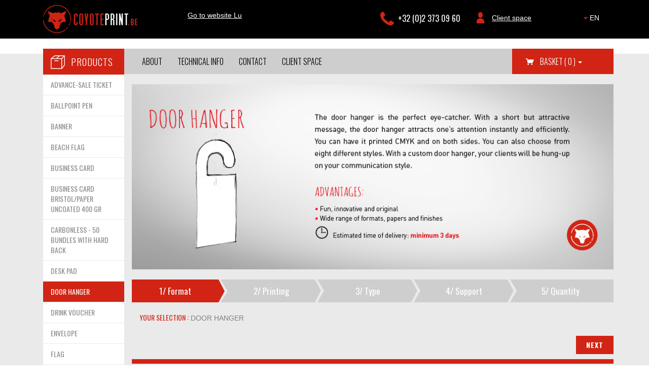

--- FILE ---
content_type: text/html; charset=UTF-8
request_url: https://www.coyoteprint.be/en/shop/product/door-hanger
body_size: 8948
content:
<!DOCTYPE html>
<html xmlns="http://www.w3.org/1999/xhtml">
            <head >

            <!--[if IE]><meta http-equiv="X-UA-Compatible" content="IE=edge"><![endif]-->
            <title>Coyote Print - TELLEMENT PLUS QUE LES MEILLEURS PRIX</title>
            <meta name="keywords" content="Imprimerieimprimerie online,carte visite personnalis&amp;eacute;e,carte nouvel an,imprimer flyer,impression carte visite,carte voeux,enveloppe,mod&amp;egrave;le brochure,enveloppe couleur,impression carte de voeux,enveloppe imprimer,format carte visite,affiche publicitaire fabricant,enveloppe format,papier et enveloppe,imprimerie carte de visite,carte d'invitation,achat affiches publicitaire,imprimeur &amp;eacute;tiquette,enveloppe business,impression affichettes,imprimeur,affiche publicitaire,imprimeur carte visite,papier enveloppe,carte d'invitation communion,flyer,carte visite quadrichromie,fabrication enveloppe sur mesure,imprimerie en ligne,petites affiches,enveloppe commerciale,imprimeur carte,mod&amp;egrave;le affiche publicitaire,affiches,impression flyer publicitaire,carte de no&amp;euml;l &amp;agrave; imprimer,flyer soir&amp;eacute;e,carte de visite mod&amp;egrave;le,imprimeur de brochure,imprimeur en ligne,mod&amp;egrave;le carte visite grand format,carte visite professionnel,enveloppe petite fourniture,impression affiches,impression publicitaire,carte de voeux nouvel an,carte visite,carte visite imprimer,imprimerie,mod&amp;egrave;le carte de visite,business enveloppe,enveloppe imprim&amp;eacute;e,carte d'anniversaire &amp;agrave; imprimer,imprimerie rapide,imprimerie tract,papier carte visite,imprimeur flyer,achat enveloppe,carte de visite personnalis&amp;eacute;e,invitation carte,carte voeux no&amp;euml;l,enveloppe mariage,imprimer carte anniversaire,impression de brochure,flyer et affiche,carte visite papier impression,imprimerie affiche publicitaire,fabricant enveloppe,carte de no&amp;euml;l,enveloppe papier,carte invitation bapt&amp;ecirc;me,carte visite design,format enveloppe,flyer soir&amp;eacute;e &amp;eacute;tudiante,imprime enveloppe,fabricant carte visite,commander carte visite,impression flyer,invitation flyer,brochure,imprimerie carte visite,carte visite mod&amp;egrave;le,imprimer carte invitation,promo flyer,vente affiche publicitaire,enveloppe personnalis&amp;eacute;e,impression enveloppe,carte invitation anniversaire,fabrication d'enveloppe,flyer affiches,carte anniversaire,carte de naissance,impression,carte invitation mariage,flyer pour discoth&amp;egrave;que,flyer bo&amp;icirc;te de nuit,carte visite professionnelle,Coyoteprint.com" />
<meta name="description" content="Imprimerie low cost CoyotePrint, commandez en ligne vos flyers, affiche, carte de viste et enveloppes. Personnalisez le design des vos communications avec CoyotPrint" />
<meta name="robots" content="index, follow" />
<meta property="og:title" content="Coyote Print" />
<meta property="og:site_name" content="Coyote Print - TELLEMENT PLUS QUE LES MEILLEURS PRIX !" />
<meta property="og:description" content="Imprimerie low cost CoyotePrint, commandez en ligne vos flyers, affiche, carte de viste et enveloppes. Personnalisez le design des vos communications avec CoyotPrint" />
<meta property="og:type" content="website" />
<meta property="og:url" content="http://www.coyoteprint.com" />
<meta property="og:image" content="http://www.coyoteprint.be/images/og-image.jpg" />
<meta http-equiv="Content-Type" content="text/html; charset=utf-8" />


            		<!--<link rel="stylesheet" href="/assetic/sonata_front_css.css"> -->
	<link href='https://fonts.googleapis.com/css?family=Oswald:400,300,700' rel='stylesheet' type='text/css'>
	<link rel="shortcut icon" type="image/gif" href="/images/favicon.ico">
	<link rel="stylesheet" href="/css/bootstrap.min.css">
	<link rel="stylesheet" href="/css/screen.css">
	
	<!--[if lt IE 9]>
      <script src="//oss.maxcdn.com/html5shiv/3.7.2/html5shiv.min.js"></script>
      <script src="//oss.maxcdn.com/respond/1.4.2/respond.min.js"></script>
    <link rel="stylesheet" href="/css/screen_ie.css">
    <![endif]-->
	
	<link rel="stylesheet" href="/css/modal.css">

	<link rel="stylesheet" href="/css/basket.css">
	<link rel="stylesheet" href="/css/quantity.css">

            	<!--<script type="text/javascript" src="/assetic/sonata_front_js.js"></script>-->
	<script type="text/javascript" src="/js/jquery-1.11.2.min.js"></script>
	<script type="text/javascript" src="/js/velocity.min.js"></script>
	<script type="text/javascript" src="/js/velocity.ui.min.js"></script>	

        </head>
    
    	<body class="sonata-bc">

                                                         
        
	

	<noscript>
		<div class="noscript-warning">
			Javascript is disabled in your web browser. Some features will not work properly.
		</div>
	</noscript>
	<header >
		<div class="container">
			<div class="col-xs-12 col-md-3 col-sm-12">
				<a style="text-decoration:none" href="/en/home" class="langchoice">
											<img src="/images/logo_coyoteprint.png" alt="Coyoteprint">
									</a>
				<br />
				<button class="navbar-toggle" data-toggle="collapse" data-target=".navHeaderCollapse">
					<span class="icon-bar"></span>
					<span class="icon-bar"></span>
					<span class="icon-bar"></span>
				</button>
				<div class="hidden-md hidden-lg">
				
					<nav class="collapse navbar-collapse navHeaderCollapse" role="navigation">
						<ul class="col-sm-8  nav navbar-nav tab">
														        <ul class="">
            
                <li class="first">        <a href="/en/about">About</a>        
    </li>

    
                <li>        <a href="/en/technical-info">Technical info</a>        
    </li>

    
                <li>        <a href="/en/contact">Contact</a>        
    </li>

    
                <li class="last">        <a href="/en/profile">Client space</a>        
    </li>


    </ul>

							
						</ul>
						<ul class="col-sm-2 nav navbar-nav">
							
							<a href="/en/shop/basket/show"><img class="basket" src="/images/basket.png">Basket</a>
						</ul>
						<ul class="col-sm-2 col-sm-offset-2 hidden-md nav navbar-nav">
															<a href="/en/home?country_code=LU">Go to website  Lu</a>
													</ul>
					</nav>	
				</div>						
			</div>
			
			<div class="col-xs-12 col-md-2 col-sm-4 col-xs-3 hidden-sm hidden-xs domain-link">
									<a href="/en/home?country_code=LU">Go to website  Lu</a>
							</div>
			<div class="col-xs-12 col-md-3 col-sm-12 col-xs-3  col-lg-2 col-lg-offset-2 margintop20 hidden-sm hidden-xs">
									<p class="phone">+32 (0)2 373 09 60</p>
							</div>
			<div class="col-xs-12 col-md-2 col-sm-9 col-xs-4 margintop20 hidden-xs">
				<div class="hidden-md hidden-lg">
											<p class="phone">+32 (0)2 373 09 60</p>
									</div>
									<a href="/en/login" class="client">Client space</a>
							</div>
			
			<div class="col-xs-9 visible-xs-block margintop20">
				<p class="phone">+32 (0)2 373 09 60</p>
									<a href="/en/login" class="client">Client space</a>
							</div>
							<div class="col-md-1 col-sm-3 col-xs-3  margintop20 langchoice">
					<div class="dropdown">
						<button class="btn btn-default dropdown-toggle" type="button" id="dropdownMenu1" data-toggle="dropdown" aria-haspopup="true" aria-expanded="true">
							<span class="caret"></span> EN
						</button>
						<ul class="dropdown-menu pull-right" aria-labelledby="dropdownMenu1">
															<li><a href="/en/home">EN</a></li>
															<li><a href="/fr/home">FR</a></li>
															<li><a href="/nl/home">NL</a></li>
													</ul>
					</div>
				</div>
							
		</div>
	</header>


	<section class="row margin-row-0 margintop30 wrapper">
		<div class="container content-body">
			<div class="col-md-2 sidebar ">
																	

	<h2 class="col-md-12 icon-product hidden-xs hidden-sm">products <a id="plusproduct" href=""></a></h2>
	<a class="plusproduct visible-xs-block  visible-sm-block" href=""><h2 class="col-md-12 icon-product">products <span class="plusproduct pull-right"></span></h2></a>
	<div class="col-md-12 sidebar-product-wrapper">
		<ul id="productlist" class="row">
												<li><a href="/en/shop/product/advance-sale-ticket">ADVANCE-SALE TICKET</a></li>
																<li><a href="/en/shop/product/ballpoint-pen">BALLPOINT PEN</a></li>
																<li><a href="/en/shop/product/banner">BANNER</a></li>
																<li><a href="/en/shop/product/beach-flag">BEACH FLAG</a></li>
																<li><a href="/en/shop/product/business-card">BUSINESS CARD</a></li>
																<li><a href="/en/shop/product/business-card-bristol-paper-uncoated-400-gr">BUSINESS CARD BRISTOL/PAPER UNCOATED 400 GR</a></li>
																<li><a href="/en/shop/product/carbonless-50-bundles-with-hard-back">CARBONLESS - 50 BUNDLES WITH HARD BACK</a></li>
																<li><a href="/en/shop/product/desk-pad">DESK PAD</a></li>
																<li class="actual" ><a class="actual" href="/en/shop/product/door-hanger">DOOR HANGER</a></li>
																<li><a href="/en/shop/product/drink-voucher">DRINK VOUCHER</a></li>
																<li><a href="/en/shop/product/envelope">ENVELOPE</a></li>
																<li><a href="/en/shop/product/flag">FLAG</a></li>
																<li><a href="/en/shop/product/flyer">FLYER</a></li>
																<li><a href="/en/shop/product/folder">FOLDER</a></li>
																<li><a href="/en/shop/product/headed-paper">HEADED PAPER</a></li>
																<li><a href="/en/shop/product/notepad">NOTEPAD</a></li>
																<li><a href="/en/shop/product/paper-sticker">PAPER STICKER</a></li>
																<li><a href="/en/shop/product/placemat">PLACEMAT</a></li>
																<li><a href="/en/shop/product/postcard">POSTCARD</a></li>
																<li><a href="/en/shop/product/poster">POSTER</a></li>
																<li><a href="/en/shop/product/presentation-folder">PRESENTATION FOLDER</a></li>
																<li><a href="/en/shop/product/roll-up">ROLL UP</a></li>
																<li><a href="/en/shop/product/signboard">SIGNBOARD</a></li>
																<li><a href="/en/shop/product/special-business-card">SPECIAL BUSINESS CARD</a></li>
																<li><a href="/en/shop/product/stickers-de-sol">STICKERS DE SOL</a></li>
																<li><a href="/en/shop/product/summer-promotional-objects">SUMMER PROMOTIONAL OBJECTS</a></li>
																<li><a href="/en/shop/product/sunglasses">SUNGLASSES</a></li>
																<li><a href="/en/shop/product/tapis-de-sol">TAPIS DE SOL</a></li>
																<li><a href="/en/shop/product/vat-book-50-pages">VAT BOOK - 50 PAGES</a></li>
																<li><a href="/en/shop/product/vinyl-sticker">VINYL STICKER</a></li>
									</ul>
	</div>


			</div>
			<div class="content col-md-10">
				<nav class="row hidden-sm hidden-xs">
				
					

										        <ul class="nav navbar-nav navmenu">
            
                <li class="first">        <a href="/en/about">About</a>        
    </li>

    
                <li>        <a href="/en/technical-info">Technical info</a>        
    </li>

    
                <li>        <a href="/en/contact">Contact</a>        
    </li>

    
                <li class="last">        <a href="/en/profile">Client space</a>        
    </li>


    </ul>


					<ul class="nav navbar-nav navbar-right">
						<li class="dropdown" id="panier">
							
	
		<a href="/en/shop/basket/" class="dropdown-toggle basket" data-toggle="dropdown" role="button" aria-haspopup="true" aria-expanded="false">Basket <span>( 0 ) </span> <span class="caret"></span></a>
					<ul class="dropdown-menu">
				<li>
					<p>Vous n'avez rien dans votre panier</p>
				</li>
			</ul>
			

						</li>
					</ul>
				</nav>
																																			                                		
		<div id="product-cover" class="row margintop20">
							<img class="img-responsive" src="/uploads/images/produit/images/BAN EN2.jpg" />
					</div>


		<div>
			<div class="formContainer">
    <div class="row margintop20">
        <div class="step">
            <ul>
                <li class="active">
                    <a href="/en/shop/product/door-hanger">
                        1/ <span class="hidden-sm hidden-xs">Format</span>
                    </a>
                    <img class="step-arrow" src="/images/step_red_grey.jpg" alt=""/>
                </li>
                <li>
                    2/ <span class="hidden-sm hidden-xs">Printing</span>
                    <img class="step-arrow" src="/images/step_grey_grey.jpg" alt="">
                </li>
                <li>
                    3/ <span class="hidden-sm hidden-xs">Type</span>
                    <img class="step-arrow" src="/images/step_grey_grey.jpg" alt="">
                </li>
                <li>
                    4/ <span class="hidden-sm hidden-xs">Support</span>
                    <img class="step-arrow" src="/images/step_grey_grey.jpg" alt="">
                </li>
                <li>
                    5/ <span class="hidden-sm hidden-xs">Quantity</span>
                </li>
            </ul>
        </div>
    </div>

    <div class="row margintop20 breadcrump">
        <div class="col-md-12">
            <h4 class="red">Your selection : </h4><a href=""> door hanger</a>
        </div>
    </div>

    <div class="row option margin-30">
        <form id="step1" class="margintop20" action="/en/shop/product/door-hanger"
              method="post">

            <div class="right col-xs-12">
                <input type="submit" value="Next"/>
                <hr/>
                <br/>
            </div>

                                                                <div class="col-xs-12 col-sm-6 col-lg-4 cols">
                                                    <input type="radio" id="articleFormat_formats_65" name="articleFormat[formats]" required="required" class="col-md-1" checked="checked" value="65" />
                                                                            <label for="articleFormat_formats_65" class="col-xs-12">
							<span class="option-img-container">
								                                    <span class="option-img"
                                          style="background-image: url('/uploads/images/format/icones/Accroche porte_Rectangle_210x100mm.png');"></span>
								                                <span class="option-title">
                                    Rectangle
                                    <br>
                                    <b>
                                        (210 x 100 mm)
                                    </b>
                                </span>
                            </span>
                        </label>
                    </div>
                                    <div class="col-xs-12 col-sm-6 col-lg-4 cols">
                                                    <input type="radio" id="articleFormat_formats_66" name="articleFormat[formats]" required="required" class="col-md-1" value="66" />
                                                <label for="articleFormat_formats_66" class="col-xs-12">
							<span class="option-img-container">
								                                    <span class="option-img"
                                          style="background-image: url('/uploads/images/format/icones/Accroche porte_Arrondi_210x100mm.png');"></span>
								                                <span class="option-title">
                                    Rounded
                                    <br>
                                    <b>
                                        (210 x 100 mm)
                                    </b>
                                </span>
                            </span>
                        </label>
                    </div>
                                    <div class="col-xs-12 col-sm-6 col-lg-4 cols">
                                                    <input type="radio" id="articleFormat_formats_67" name="articleFormat[formats]" required="required" class="col-md-1" value="67" />
                                                <label for="articleFormat_formats_67" class="col-xs-12">
							<span class="option-img-container">
								                                    <span class="option-img"
                                          style="background-image: url('/uploads/images/format/icones/Accroche porte_Crochet_210x100mm.png');"></span>
								                                <span class="option-title">
                                    Hook
                                    <br>
                                    <b>
                                        (210 x 100 mm)
                                    </b>
                                </span>
                            </span>
                        </label>
                    </div>
                            
            <input type="hidden" id="articleFormat__token" name="articleFormat[_token]" class=" form-control" value="mrB-BqpjoZCmansCn41EyxUSwlalU09-MmY_Y1og25M" />

            <div class="right col-xs-12">
                <hr>
                <input type="submit" value="Next"/>
            </div>
        </form>
    </div>
</div>		</div>
		<div class="row spec-form margintop20">
			
	<div class="col-md-8">
		<div class="spec col-md-12">
			
			<div  class="row">
				
									<div id="specsContainer" class="col-sm-12">
	<div class="col-sm-6">
		<h2 class="red uppercase">File specifications</h2>
		<h4 class="red uppercase">Prep needed :</h4>
		<ul class="margintop15 marginbottom25">
			<ul>
	<li><strong>CMYK (Full Color) :&nbsp;</strong>Cyan - Magenta - Yellow - Black&nbsp;<strong>(NO RGB)</strong></li>
	<li><strong>Format :&nbsp;</strong>PDF (Recommended) / JPEG</li>
	<li>Minimum Resolution: 300 dpi</li>
	<li>Crop Marks</li>
	<li>Margin of 3 mm</li>
</ul>
			<br><br>
		</ul>
					<a href="/uploads/images/gabarits/REC.zip" target="_blank" class="cta margintop30">Download stencil</a>
			</div>
	<div class="col-sm-6">
		
					<img src="/uploads/images/format/images/EN52 door square.jpg" class="img-responsive" alt=""/>
			</div>
</div>							</div>
		</div>
	</div>
	<div class="col-md-4">
		<div class="form col-md-12">
			

    <h2 class="red uppercase"> Don&#039;t find what you&#039;re lookig for?</h2>
    <form method="post" action="">
                    <input type="hidden" name="product" value="door hanger">
                

        <div class=""><input type="text" id="ContactForm_name" name="ContactForm[name]" required="required" placeholder="Name*" class=" form-control" /></div>

        <div class=""><input type="text" id="ContactForm_surname" name="ContactForm[surname]" required="required" placeholder="Surname*" class=" form-control" /></div>

        <div class=""><input type="text" id="ContactForm_tel" name="ContactForm[tel]" required="required" placeholder="Tel*" class=" form-control" /></div>

        <div class=""><input type="email" id="ContactForm_mail" name="ContactForm[mail]" required="required" placeholder="Email address*" class=" form-control" /></div>
                    <div class="">
        <textarea id="ContactForm_message" name="ContactForm[message]" required="required" placeholder="Message*" ROW="4" class=" form-control"></textarea>
                
    </div>
    
        <div class="g-recaptcha" data-sitekey="6LckQCMcAAAAAGxRzWOVhvjv4YAvFYvyBAkLwFI7"></div>
                    </div>
        <script src="https://www.google.com/recaptcha/api.js" async defer></script>
        <br>
        <div class="right">
            <input type="submit" value="send">
        </div>
        <input type="hidden" id="ContactForm_radio" name="ContactForm[radio]" class=" form-control" /><input type="hidden" id="ContactForm__token" name="ContactForm[_token]" class=" form-control" value="L_iTsDHajDSjdiJDJAzowsSIHfDkBXKpVt8D3ajGmqE" />

    </form>


		</div>
	</div>
		</div>
		<div class="row">
			<div class="col-lg-12">
				<div id="add_basket_modal" class="modal fade"></div>
			</div>
		</div>
	
																					
			</div>
		</div>
	</section>
	

	<footer class="row">
		<div class="col-md-12">
			<div class="row footer1">
				<div class="container">
					<div class="col-md-3 col-sm-6">
						<h4>sections</h4>
												        <ul class="">
            
                <li class="first">        <a href="/en/about">About</a>        
    </li>

    
                <li>        <a href="/en/technical-info">Technical info</a>        
    </li>

    
                <li>        <a href="/en/contact">Contact</a>        
    </li>

    
                <li class="last">        <a href="/en/shop/payment/terms-and-conditions">Terms and Conditions</a>        
    </li>


    </ul>

					</div>
					<div class="col-md-3 col-sm-6">
						<h4>newsletter</h4>
						<p>More about Coyoteprint ?
							<br> Subscribe to our newsletter.
						</p>
						<form id="newsletter_form" data-target="#newsletter-target" method="post" action="/en/newsletter">
							<div class="form-group has-error has-feedback">
									                                								<label id="errorNewsletterMail" style="display:none;" class="control-label" for="mailNewsletter">E-mail non valide</label>
								<input aria-describedby="inputWarning2Status" id="mailNewsletter" type="email" name="email" placeholder="email address">
							</div>
							<br>
							<input type="submit" value="subscribe">
         						
							<div class="row">
								<div class="col-lg-12">
									<div id="newsletter-target" class="modal fade"></div>
								</div>
							</div>
						</form>
					</div>
					<div class="col-md-3 col-sm-6">
						<h4>FREE samples !</h4>
						<p>All our papers and finitions</p>
						<div class="margintop15 iconpaper"><img src="/images/icon_paper.png" alt="">
						</div>

						<a class="ctafooter center" href="/en/free-samples">Ask yours</a>

					</div>
					<div class="col-md-3 col-sm-6">
													<h4>CONTACT US</h4>
							<ul class="contact">
																																										<li class="address">
									Boulevard du Souverain/Vorstlaan 25,
									<br> 1170 Bruxelles/Brussels
								</li>
								<li class="phone">+32 (0)2 373 09 60</li>
								<li class="email"><a class="cta-mail" href="mailto:info@coyoteprint.com">info@coyoteprint.com</a>
								</li>
							</ul>
							<br>
							<p>tva : BE 0879 022 611</p>
											</div>
				</div>
			</div>
			<div class="row footer2">
				<div class="container">
																							<div class="col-md-3 col-sm-6">
								<ul>
												
						<li><a href="/en/shop/product/advance-sale-ticket">Advance-sale ticket</a></li>
												
												
																	
						<li><a href="/en/shop/product/ballpoint-pen">Ballpoint pen</a></li>
												
												
																	
						<li><a href="/en/shop/product/banner">Banner</a></li>
												
												
																	
						<li><a href="/en/shop/product/beach-flag">Beach flag</a></li>
												
												
																	
						<li><a href="/en/shop/product/business-card">Business card</a></li>
												
												
																	
						<li><a href="/en/shop/product/business-card-bristol-paper-uncoated-400-gr">Business card bristol/paper uncoated 400 gr</a></li>
												
												
																	
						<li><a href="/en/shop/product/carbonless-50-bundles-with-hard-back">Carbonless - 50 bundles with hard back</a></li>
												
												
																	
						<li><a href="/en/shop/product/desk-pad">Desk pad</a></li>
												
														</ul>
							</div>
																			
																		<div class="col-md-3 col-sm-6">
								<ul>
												
						<li><a href="/en/shop/product/door-hanger">Door hanger</a></li>
												
												
																	
						<li><a href="/en/shop/product/drink-voucher">Drink voucher</a></li>
												
												
																	
						<li><a href="/en/shop/product/envelope">Envelope</a></li>
												
												
																	
						<li><a href="/en/shop/product/flag">Flag</a></li>
												
												
																	
						<li><a href="/en/shop/product/flyer">Flyer</a></li>
												
												
																	
						<li><a href="/en/shop/product/folder">Folder</a></li>
												
												
																	
						<li><a href="/en/shop/product/headed-paper">Headed paper</a></li>
												
												
																	
						<li><a href="/en/shop/product/notepad">Notepad</a></li>
												
														</ul>
							</div>
																			
																		<div class="col-md-3 col-sm-6">
								<ul>
												
						<li><a href="/en/shop/product/paper-sticker">Paper sticker</a></li>
												
												
																	
						<li><a href="/en/shop/product/placemat">Placemat</a></li>
												
												
																	
						<li><a href="/en/shop/product/postcard">Postcard</a></li>
												
												
																	
						<li><a href="/en/shop/product/poster">Poster</a></li>
												
												
																	
						<li><a href="/en/shop/product/presentation-folder">Presentation folder</a></li>
												
												
																	
						<li><a href="/en/shop/product/roll-up">Roll up</a></li>
												
												
																	
						<li><a href="/en/shop/product/signboard">Signboard</a></li>
												
												
																	
						<li><a href="/en/shop/product/special-business-card">Special business card</a></li>
												
														</ul>
							</div>
																			
																		<div class="col-md-3 col-sm-6">
								<ul>
												
						<li><a href="/en/shop/product/stickers-de-sol">Stickers de sol</a></li>
												
												
																	
						<li><a href="/en/shop/product/summer-promotional-objects">Summer promotional objects</a></li>
												
												
																	
						<li><a href="/en/shop/product/sunglasses">Sunglasses</a></li>
												
												
																	
						<li><a href="/en/shop/product/tapis-de-sol">Tapis de sol</a></li>
												
												
																	
						<li><a href="/en/shop/product/vat-book-50-pages">Vat book - 50 pages</a></li>
												
												
																	
						<li><a href="/en/shop/product/vinyl-sticker">Vinyl sticker</a></li>
												
												
																	</ul>
						</div>
									</div>
			</div>
			<div class="row footer3"></div>
		</div>
	</footer>


	
   

        			 		<script>
		  (function(i,s,o,g,r,a,m){i['GoogleAnalyticsObject']=r;i[r]=i[r]||function(){
		  (i[r].q=i[r].q||[]).push(arguments)},i[r].l=1*new Date();a=s.createElement(o),
		  m=s.getElementsByTagName(o)[0];a.async=1;a.src=g;m.parentNode.insertBefore(a,m)
		  })(window,document,'script','//www.google-analytics.com/analytics.js','ga');

		  ga('create', 'UA-4140090-1', 'auto');
		  ga('send', 'pageview');

		</script>
		<script type="text/javascript" src="/js/bootstrap.min.js"></script>
		<script type="text/javascript" src="/bundles/coyoteprintpage/js/pageModal.js"></script>
		<script type="text/javascript" src="/js/main.js"></script>

		
	<script src="/bundles/sonatabasket/modal.js" type="text/javascript"></script>
	<!--<script src="/assetic/sonata_front_js" type="text/javascript"></script>-->
	<script type="text/javascript">
		function onLoadUpdateOptionPrice(){
			
			var checkedBox = $('input[type=radio]:checked').attr('data-id');
			
			if(typeof checkedBox != 'undefined' && checkedBox != ""){
				var quantity = parseInt(checkedBox);
			}else{
				var input = $('#add_basket_quantity').attr('value');
				if( input <= 0 || input == "add_basket_quantity"){
					var quantity = parseInt(0);
				}
				var quantity = parseInt(input);
				
			}
			$('.optionPrice').each(function(){
				if(quantity > 0){
					var unitPrice = parseFloat($(this).attr('data-unitPrice'));
					var basePrice = parseFloat($(this).attr('data-basePrice'));
					var totalOption = quantity*basePrice + unitPrice;
				}else{
					var totalOption = 0;
				}
				
				this.textContent = totalOption.toFixed(2)+' €';
			
			});
		
		}
		function updateOptionPrice(){

			$('input[name=add_basket\\[quantities\\]]').change(function(){
				if($(this).is(':checked')){
					
					if(typeof $(this).attr('data-id') != 'undefined'){
						if($(this).attr('data-id') != ''){
							var quantity = parseInt($(this).attr('data-id'));
						}else{
							
							var input = $('#add_basket_quantity').attr('value');
							if( input <= 0 || input == "add_basket_quantity"){
								var quantity = parseInt(0);
							}
							var quantity = parseInt(input);
							
						}
					
					}
					$('.optionPrice').each(function(){
						if(quantity > 0){
							var unitPrice = parseFloat($(this).attr('data-unitPrice'));
							var basePrice = parseFloat($(this).attr('data-basePrice'));
							var totalOption = quantity*basePrice + unitPrice;
						}else{
							var totalOption = 0;
						}
						
						this.textContent = totalOption.toFixed(2)+' €';
						
					
						});
					}
				});
		}
			
		$(document).ready(function() {
			
			onLoadUpdateOptionPrice();
			updateOptionPrice();
			function setupForm() {
				
									var dataString;
					$('form#step1 input[type=radio]:checked').each(function(i, obj) { dataString = 'id_format='+this.value+'&slug=door-hanger' } );
					if($('form#step1').length > 0 ){
						$.ajax({
							type: 'POST',
							url: 'http://www.coyoteprint.be/en/spec',
							data: dataString,
							success: function( returnedData ) {
								$('div#specsContainer').html(returnedData);
							}
						});
					}
					$('form#step1 input[type=radio]').click(function(index) {
						//$(this).change(function(){
							var dataString = 'id_format='+$(this).val()+'&slug=door-hanger';
							$.ajax({
								type: 'POST',
								url: '/en/spec',
								data: dataString,
								success: function( returnedData ) {
									$('div#specsContainer').html(returnedData);
								}
							});
					});
							
				$('#add_basket_calculate').hide();
				
				$('#add_basket_calculate').click(function(e) {
					$('form#step5').unbind('submit');
					e.preventDefault();
					updateCustomQuantityPrice();
				});
				$('#add_basket_quantity').change(function(e) {
					$('form#step5').unbind('submit');
					e.preventDefault();
					updateCustomQuantityPrice();
					$('#add_basket_quantities_placeholder').prop('checked',true);
					
				});
				
				$("input.autoclick:radio").click(function(){
					$('form#step0, form#step1, form#step2, form#step3, form#step4').submit();
				});
				
				$('form#step0, form#step1, form#step2, form#step3, form#step4').submit(function(e) {
					var previousForm = $(this).html();
					var self = $(this);
					var data = self.serialize();
					
					$(self).html('Loading...');
					$('#product-cover').slideUp();
					$('html, body').velocity('scroll',{duration: 500, offset:0});
					$.ajax({
						type:	$(self).attr('method'),
						url:	$(self).attr('action'),
						data:	data,
						success: function(returnedData) {
							$('div.formContainer').replaceWith(returnedData);
							setupForm();
							onLoadUpdateOptionPrice();
							updateOptionPrice();
							
						},
						error: function(e) {
							$(self).html(previousForm);
							setupForm();
							onLoadUpdateOptionPrice();
							updateOptionPrice();
							var errorText = "This\x20combination\x20of\x20choice\x20is\x20not\x20currently\x20available\x20on\x20our\x20site.Please\x20choose\x20another\x20one\x20or\x20make\x20a\x20special\x20request\x20so\x20that\x20we\x20can\x20send\x20you\x20a\x20specific\x20quote.Form\x20to\x20be\x20filled\x20below..";
							alert(errorText);
						}
					});
					e.preventDefault();
				});
				$('form#step5').submit(function(e) {
					e.preventDefault();
					var previousForm = $(this).html();
					var self = $(this);
					$('html, body').velocity('scroll',{duration: 500, offset:0});
					$.ajax({
						type:	$(this).attr('method'),
						url:	$(this).attr('action'),
						data:	$(this).serialize(),
						success: function( returnedData ) {
							console.log(self.attr('data-target'));
							$(self.attr('data-target')).html(returnedData).modal('show');
							$.ajax({
								url:	'/en/shop/ajax/basket',
								success: function(returnedData) {
									$('ul#panier').replaceWith(returnedData);
								}
							});
						},
						error: function() {
							$(this).html(previousForm);
							setupForm();
						}
					});
				});
			}
			setupForm();
			
			function updateCustomQuantityPrice(){
				
				var quantityInfo = {
					quantity: $('#add_basket_quantity').val(),
					id: $('#add_basket_productId').val(),
					hauteur: $('#add_basket_largeur').val(),
					largeur: $('#add_basket_hauteur').val()
				};
				$.ajax({
					type:	'POST',
					url:	'/en/productQuantity',
					data:	 {'quantityInfo' : quantityInfo },
					success: function( returnedData ) {
						$('#quantityInput').html(returnedData);
						setupForm();
						onLoadUpdateOptionPrice();
						$('#add_basket_quantities_placeholder').prop('checked',true);
					},
					error: function( returnedData ) {							
					}
				});
			}
			
		});
	</script>


	

        <!-- monitoring:3e9fda56df2cdd3b039f189693ab7844fbb2d4f6 -->
    </body>
</html>


--- FILE ---
content_type: text/html; charset=utf-8
request_url: https://www.google.com/recaptcha/api2/anchor?ar=1&k=6LckQCMcAAAAAGxRzWOVhvjv4YAvFYvyBAkLwFI7&co=aHR0cHM6Ly93d3cuY295b3RlcHJpbnQuYmU6NDQz&hl=en&v=PoyoqOPhxBO7pBk68S4YbpHZ&size=normal&anchor-ms=20000&execute-ms=30000&cb=hpj97tjplczq
body_size: 49447
content:
<!DOCTYPE HTML><html dir="ltr" lang="en"><head><meta http-equiv="Content-Type" content="text/html; charset=UTF-8">
<meta http-equiv="X-UA-Compatible" content="IE=edge">
<title>reCAPTCHA</title>
<style type="text/css">
/* cyrillic-ext */
@font-face {
  font-family: 'Roboto';
  font-style: normal;
  font-weight: 400;
  font-stretch: 100%;
  src: url(//fonts.gstatic.com/s/roboto/v48/KFO7CnqEu92Fr1ME7kSn66aGLdTylUAMa3GUBHMdazTgWw.woff2) format('woff2');
  unicode-range: U+0460-052F, U+1C80-1C8A, U+20B4, U+2DE0-2DFF, U+A640-A69F, U+FE2E-FE2F;
}
/* cyrillic */
@font-face {
  font-family: 'Roboto';
  font-style: normal;
  font-weight: 400;
  font-stretch: 100%;
  src: url(//fonts.gstatic.com/s/roboto/v48/KFO7CnqEu92Fr1ME7kSn66aGLdTylUAMa3iUBHMdazTgWw.woff2) format('woff2');
  unicode-range: U+0301, U+0400-045F, U+0490-0491, U+04B0-04B1, U+2116;
}
/* greek-ext */
@font-face {
  font-family: 'Roboto';
  font-style: normal;
  font-weight: 400;
  font-stretch: 100%;
  src: url(//fonts.gstatic.com/s/roboto/v48/KFO7CnqEu92Fr1ME7kSn66aGLdTylUAMa3CUBHMdazTgWw.woff2) format('woff2');
  unicode-range: U+1F00-1FFF;
}
/* greek */
@font-face {
  font-family: 'Roboto';
  font-style: normal;
  font-weight: 400;
  font-stretch: 100%;
  src: url(//fonts.gstatic.com/s/roboto/v48/KFO7CnqEu92Fr1ME7kSn66aGLdTylUAMa3-UBHMdazTgWw.woff2) format('woff2');
  unicode-range: U+0370-0377, U+037A-037F, U+0384-038A, U+038C, U+038E-03A1, U+03A3-03FF;
}
/* math */
@font-face {
  font-family: 'Roboto';
  font-style: normal;
  font-weight: 400;
  font-stretch: 100%;
  src: url(//fonts.gstatic.com/s/roboto/v48/KFO7CnqEu92Fr1ME7kSn66aGLdTylUAMawCUBHMdazTgWw.woff2) format('woff2');
  unicode-range: U+0302-0303, U+0305, U+0307-0308, U+0310, U+0312, U+0315, U+031A, U+0326-0327, U+032C, U+032F-0330, U+0332-0333, U+0338, U+033A, U+0346, U+034D, U+0391-03A1, U+03A3-03A9, U+03B1-03C9, U+03D1, U+03D5-03D6, U+03F0-03F1, U+03F4-03F5, U+2016-2017, U+2034-2038, U+203C, U+2040, U+2043, U+2047, U+2050, U+2057, U+205F, U+2070-2071, U+2074-208E, U+2090-209C, U+20D0-20DC, U+20E1, U+20E5-20EF, U+2100-2112, U+2114-2115, U+2117-2121, U+2123-214F, U+2190, U+2192, U+2194-21AE, U+21B0-21E5, U+21F1-21F2, U+21F4-2211, U+2213-2214, U+2216-22FF, U+2308-230B, U+2310, U+2319, U+231C-2321, U+2336-237A, U+237C, U+2395, U+239B-23B7, U+23D0, U+23DC-23E1, U+2474-2475, U+25AF, U+25B3, U+25B7, U+25BD, U+25C1, U+25CA, U+25CC, U+25FB, U+266D-266F, U+27C0-27FF, U+2900-2AFF, U+2B0E-2B11, U+2B30-2B4C, U+2BFE, U+3030, U+FF5B, U+FF5D, U+1D400-1D7FF, U+1EE00-1EEFF;
}
/* symbols */
@font-face {
  font-family: 'Roboto';
  font-style: normal;
  font-weight: 400;
  font-stretch: 100%;
  src: url(//fonts.gstatic.com/s/roboto/v48/KFO7CnqEu92Fr1ME7kSn66aGLdTylUAMaxKUBHMdazTgWw.woff2) format('woff2');
  unicode-range: U+0001-000C, U+000E-001F, U+007F-009F, U+20DD-20E0, U+20E2-20E4, U+2150-218F, U+2190, U+2192, U+2194-2199, U+21AF, U+21E6-21F0, U+21F3, U+2218-2219, U+2299, U+22C4-22C6, U+2300-243F, U+2440-244A, U+2460-24FF, U+25A0-27BF, U+2800-28FF, U+2921-2922, U+2981, U+29BF, U+29EB, U+2B00-2BFF, U+4DC0-4DFF, U+FFF9-FFFB, U+10140-1018E, U+10190-1019C, U+101A0, U+101D0-101FD, U+102E0-102FB, U+10E60-10E7E, U+1D2C0-1D2D3, U+1D2E0-1D37F, U+1F000-1F0FF, U+1F100-1F1AD, U+1F1E6-1F1FF, U+1F30D-1F30F, U+1F315, U+1F31C, U+1F31E, U+1F320-1F32C, U+1F336, U+1F378, U+1F37D, U+1F382, U+1F393-1F39F, U+1F3A7-1F3A8, U+1F3AC-1F3AF, U+1F3C2, U+1F3C4-1F3C6, U+1F3CA-1F3CE, U+1F3D4-1F3E0, U+1F3ED, U+1F3F1-1F3F3, U+1F3F5-1F3F7, U+1F408, U+1F415, U+1F41F, U+1F426, U+1F43F, U+1F441-1F442, U+1F444, U+1F446-1F449, U+1F44C-1F44E, U+1F453, U+1F46A, U+1F47D, U+1F4A3, U+1F4B0, U+1F4B3, U+1F4B9, U+1F4BB, U+1F4BF, U+1F4C8-1F4CB, U+1F4D6, U+1F4DA, U+1F4DF, U+1F4E3-1F4E6, U+1F4EA-1F4ED, U+1F4F7, U+1F4F9-1F4FB, U+1F4FD-1F4FE, U+1F503, U+1F507-1F50B, U+1F50D, U+1F512-1F513, U+1F53E-1F54A, U+1F54F-1F5FA, U+1F610, U+1F650-1F67F, U+1F687, U+1F68D, U+1F691, U+1F694, U+1F698, U+1F6AD, U+1F6B2, U+1F6B9-1F6BA, U+1F6BC, U+1F6C6-1F6CF, U+1F6D3-1F6D7, U+1F6E0-1F6EA, U+1F6F0-1F6F3, U+1F6F7-1F6FC, U+1F700-1F7FF, U+1F800-1F80B, U+1F810-1F847, U+1F850-1F859, U+1F860-1F887, U+1F890-1F8AD, U+1F8B0-1F8BB, U+1F8C0-1F8C1, U+1F900-1F90B, U+1F93B, U+1F946, U+1F984, U+1F996, U+1F9E9, U+1FA00-1FA6F, U+1FA70-1FA7C, U+1FA80-1FA89, U+1FA8F-1FAC6, U+1FACE-1FADC, U+1FADF-1FAE9, U+1FAF0-1FAF8, U+1FB00-1FBFF;
}
/* vietnamese */
@font-face {
  font-family: 'Roboto';
  font-style: normal;
  font-weight: 400;
  font-stretch: 100%;
  src: url(//fonts.gstatic.com/s/roboto/v48/KFO7CnqEu92Fr1ME7kSn66aGLdTylUAMa3OUBHMdazTgWw.woff2) format('woff2');
  unicode-range: U+0102-0103, U+0110-0111, U+0128-0129, U+0168-0169, U+01A0-01A1, U+01AF-01B0, U+0300-0301, U+0303-0304, U+0308-0309, U+0323, U+0329, U+1EA0-1EF9, U+20AB;
}
/* latin-ext */
@font-face {
  font-family: 'Roboto';
  font-style: normal;
  font-weight: 400;
  font-stretch: 100%;
  src: url(//fonts.gstatic.com/s/roboto/v48/KFO7CnqEu92Fr1ME7kSn66aGLdTylUAMa3KUBHMdazTgWw.woff2) format('woff2');
  unicode-range: U+0100-02BA, U+02BD-02C5, U+02C7-02CC, U+02CE-02D7, U+02DD-02FF, U+0304, U+0308, U+0329, U+1D00-1DBF, U+1E00-1E9F, U+1EF2-1EFF, U+2020, U+20A0-20AB, U+20AD-20C0, U+2113, U+2C60-2C7F, U+A720-A7FF;
}
/* latin */
@font-face {
  font-family: 'Roboto';
  font-style: normal;
  font-weight: 400;
  font-stretch: 100%;
  src: url(//fonts.gstatic.com/s/roboto/v48/KFO7CnqEu92Fr1ME7kSn66aGLdTylUAMa3yUBHMdazQ.woff2) format('woff2');
  unicode-range: U+0000-00FF, U+0131, U+0152-0153, U+02BB-02BC, U+02C6, U+02DA, U+02DC, U+0304, U+0308, U+0329, U+2000-206F, U+20AC, U+2122, U+2191, U+2193, U+2212, U+2215, U+FEFF, U+FFFD;
}
/* cyrillic-ext */
@font-face {
  font-family: 'Roboto';
  font-style: normal;
  font-weight: 500;
  font-stretch: 100%;
  src: url(//fonts.gstatic.com/s/roboto/v48/KFO7CnqEu92Fr1ME7kSn66aGLdTylUAMa3GUBHMdazTgWw.woff2) format('woff2');
  unicode-range: U+0460-052F, U+1C80-1C8A, U+20B4, U+2DE0-2DFF, U+A640-A69F, U+FE2E-FE2F;
}
/* cyrillic */
@font-face {
  font-family: 'Roboto';
  font-style: normal;
  font-weight: 500;
  font-stretch: 100%;
  src: url(//fonts.gstatic.com/s/roboto/v48/KFO7CnqEu92Fr1ME7kSn66aGLdTylUAMa3iUBHMdazTgWw.woff2) format('woff2');
  unicode-range: U+0301, U+0400-045F, U+0490-0491, U+04B0-04B1, U+2116;
}
/* greek-ext */
@font-face {
  font-family: 'Roboto';
  font-style: normal;
  font-weight: 500;
  font-stretch: 100%;
  src: url(//fonts.gstatic.com/s/roboto/v48/KFO7CnqEu92Fr1ME7kSn66aGLdTylUAMa3CUBHMdazTgWw.woff2) format('woff2');
  unicode-range: U+1F00-1FFF;
}
/* greek */
@font-face {
  font-family: 'Roboto';
  font-style: normal;
  font-weight: 500;
  font-stretch: 100%;
  src: url(//fonts.gstatic.com/s/roboto/v48/KFO7CnqEu92Fr1ME7kSn66aGLdTylUAMa3-UBHMdazTgWw.woff2) format('woff2');
  unicode-range: U+0370-0377, U+037A-037F, U+0384-038A, U+038C, U+038E-03A1, U+03A3-03FF;
}
/* math */
@font-face {
  font-family: 'Roboto';
  font-style: normal;
  font-weight: 500;
  font-stretch: 100%;
  src: url(//fonts.gstatic.com/s/roboto/v48/KFO7CnqEu92Fr1ME7kSn66aGLdTylUAMawCUBHMdazTgWw.woff2) format('woff2');
  unicode-range: U+0302-0303, U+0305, U+0307-0308, U+0310, U+0312, U+0315, U+031A, U+0326-0327, U+032C, U+032F-0330, U+0332-0333, U+0338, U+033A, U+0346, U+034D, U+0391-03A1, U+03A3-03A9, U+03B1-03C9, U+03D1, U+03D5-03D6, U+03F0-03F1, U+03F4-03F5, U+2016-2017, U+2034-2038, U+203C, U+2040, U+2043, U+2047, U+2050, U+2057, U+205F, U+2070-2071, U+2074-208E, U+2090-209C, U+20D0-20DC, U+20E1, U+20E5-20EF, U+2100-2112, U+2114-2115, U+2117-2121, U+2123-214F, U+2190, U+2192, U+2194-21AE, U+21B0-21E5, U+21F1-21F2, U+21F4-2211, U+2213-2214, U+2216-22FF, U+2308-230B, U+2310, U+2319, U+231C-2321, U+2336-237A, U+237C, U+2395, U+239B-23B7, U+23D0, U+23DC-23E1, U+2474-2475, U+25AF, U+25B3, U+25B7, U+25BD, U+25C1, U+25CA, U+25CC, U+25FB, U+266D-266F, U+27C0-27FF, U+2900-2AFF, U+2B0E-2B11, U+2B30-2B4C, U+2BFE, U+3030, U+FF5B, U+FF5D, U+1D400-1D7FF, U+1EE00-1EEFF;
}
/* symbols */
@font-face {
  font-family: 'Roboto';
  font-style: normal;
  font-weight: 500;
  font-stretch: 100%;
  src: url(//fonts.gstatic.com/s/roboto/v48/KFO7CnqEu92Fr1ME7kSn66aGLdTylUAMaxKUBHMdazTgWw.woff2) format('woff2');
  unicode-range: U+0001-000C, U+000E-001F, U+007F-009F, U+20DD-20E0, U+20E2-20E4, U+2150-218F, U+2190, U+2192, U+2194-2199, U+21AF, U+21E6-21F0, U+21F3, U+2218-2219, U+2299, U+22C4-22C6, U+2300-243F, U+2440-244A, U+2460-24FF, U+25A0-27BF, U+2800-28FF, U+2921-2922, U+2981, U+29BF, U+29EB, U+2B00-2BFF, U+4DC0-4DFF, U+FFF9-FFFB, U+10140-1018E, U+10190-1019C, U+101A0, U+101D0-101FD, U+102E0-102FB, U+10E60-10E7E, U+1D2C0-1D2D3, U+1D2E0-1D37F, U+1F000-1F0FF, U+1F100-1F1AD, U+1F1E6-1F1FF, U+1F30D-1F30F, U+1F315, U+1F31C, U+1F31E, U+1F320-1F32C, U+1F336, U+1F378, U+1F37D, U+1F382, U+1F393-1F39F, U+1F3A7-1F3A8, U+1F3AC-1F3AF, U+1F3C2, U+1F3C4-1F3C6, U+1F3CA-1F3CE, U+1F3D4-1F3E0, U+1F3ED, U+1F3F1-1F3F3, U+1F3F5-1F3F7, U+1F408, U+1F415, U+1F41F, U+1F426, U+1F43F, U+1F441-1F442, U+1F444, U+1F446-1F449, U+1F44C-1F44E, U+1F453, U+1F46A, U+1F47D, U+1F4A3, U+1F4B0, U+1F4B3, U+1F4B9, U+1F4BB, U+1F4BF, U+1F4C8-1F4CB, U+1F4D6, U+1F4DA, U+1F4DF, U+1F4E3-1F4E6, U+1F4EA-1F4ED, U+1F4F7, U+1F4F9-1F4FB, U+1F4FD-1F4FE, U+1F503, U+1F507-1F50B, U+1F50D, U+1F512-1F513, U+1F53E-1F54A, U+1F54F-1F5FA, U+1F610, U+1F650-1F67F, U+1F687, U+1F68D, U+1F691, U+1F694, U+1F698, U+1F6AD, U+1F6B2, U+1F6B9-1F6BA, U+1F6BC, U+1F6C6-1F6CF, U+1F6D3-1F6D7, U+1F6E0-1F6EA, U+1F6F0-1F6F3, U+1F6F7-1F6FC, U+1F700-1F7FF, U+1F800-1F80B, U+1F810-1F847, U+1F850-1F859, U+1F860-1F887, U+1F890-1F8AD, U+1F8B0-1F8BB, U+1F8C0-1F8C1, U+1F900-1F90B, U+1F93B, U+1F946, U+1F984, U+1F996, U+1F9E9, U+1FA00-1FA6F, U+1FA70-1FA7C, U+1FA80-1FA89, U+1FA8F-1FAC6, U+1FACE-1FADC, U+1FADF-1FAE9, U+1FAF0-1FAF8, U+1FB00-1FBFF;
}
/* vietnamese */
@font-face {
  font-family: 'Roboto';
  font-style: normal;
  font-weight: 500;
  font-stretch: 100%;
  src: url(//fonts.gstatic.com/s/roboto/v48/KFO7CnqEu92Fr1ME7kSn66aGLdTylUAMa3OUBHMdazTgWw.woff2) format('woff2');
  unicode-range: U+0102-0103, U+0110-0111, U+0128-0129, U+0168-0169, U+01A0-01A1, U+01AF-01B0, U+0300-0301, U+0303-0304, U+0308-0309, U+0323, U+0329, U+1EA0-1EF9, U+20AB;
}
/* latin-ext */
@font-face {
  font-family: 'Roboto';
  font-style: normal;
  font-weight: 500;
  font-stretch: 100%;
  src: url(//fonts.gstatic.com/s/roboto/v48/KFO7CnqEu92Fr1ME7kSn66aGLdTylUAMa3KUBHMdazTgWw.woff2) format('woff2');
  unicode-range: U+0100-02BA, U+02BD-02C5, U+02C7-02CC, U+02CE-02D7, U+02DD-02FF, U+0304, U+0308, U+0329, U+1D00-1DBF, U+1E00-1E9F, U+1EF2-1EFF, U+2020, U+20A0-20AB, U+20AD-20C0, U+2113, U+2C60-2C7F, U+A720-A7FF;
}
/* latin */
@font-face {
  font-family: 'Roboto';
  font-style: normal;
  font-weight: 500;
  font-stretch: 100%;
  src: url(//fonts.gstatic.com/s/roboto/v48/KFO7CnqEu92Fr1ME7kSn66aGLdTylUAMa3yUBHMdazQ.woff2) format('woff2');
  unicode-range: U+0000-00FF, U+0131, U+0152-0153, U+02BB-02BC, U+02C6, U+02DA, U+02DC, U+0304, U+0308, U+0329, U+2000-206F, U+20AC, U+2122, U+2191, U+2193, U+2212, U+2215, U+FEFF, U+FFFD;
}
/* cyrillic-ext */
@font-face {
  font-family: 'Roboto';
  font-style: normal;
  font-weight: 900;
  font-stretch: 100%;
  src: url(//fonts.gstatic.com/s/roboto/v48/KFO7CnqEu92Fr1ME7kSn66aGLdTylUAMa3GUBHMdazTgWw.woff2) format('woff2');
  unicode-range: U+0460-052F, U+1C80-1C8A, U+20B4, U+2DE0-2DFF, U+A640-A69F, U+FE2E-FE2F;
}
/* cyrillic */
@font-face {
  font-family: 'Roboto';
  font-style: normal;
  font-weight: 900;
  font-stretch: 100%;
  src: url(//fonts.gstatic.com/s/roboto/v48/KFO7CnqEu92Fr1ME7kSn66aGLdTylUAMa3iUBHMdazTgWw.woff2) format('woff2');
  unicode-range: U+0301, U+0400-045F, U+0490-0491, U+04B0-04B1, U+2116;
}
/* greek-ext */
@font-face {
  font-family: 'Roboto';
  font-style: normal;
  font-weight: 900;
  font-stretch: 100%;
  src: url(//fonts.gstatic.com/s/roboto/v48/KFO7CnqEu92Fr1ME7kSn66aGLdTylUAMa3CUBHMdazTgWw.woff2) format('woff2');
  unicode-range: U+1F00-1FFF;
}
/* greek */
@font-face {
  font-family: 'Roboto';
  font-style: normal;
  font-weight: 900;
  font-stretch: 100%;
  src: url(//fonts.gstatic.com/s/roboto/v48/KFO7CnqEu92Fr1ME7kSn66aGLdTylUAMa3-UBHMdazTgWw.woff2) format('woff2');
  unicode-range: U+0370-0377, U+037A-037F, U+0384-038A, U+038C, U+038E-03A1, U+03A3-03FF;
}
/* math */
@font-face {
  font-family: 'Roboto';
  font-style: normal;
  font-weight: 900;
  font-stretch: 100%;
  src: url(//fonts.gstatic.com/s/roboto/v48/KFO7CnqEu92Fr1ME7kSn66aGLdTylUAMawCUBHMdazTgWw.woff2) format('woff2');
  unicode-range: U+0302-0303, U+0305, U+0307-0308, U+0310, U+0312, U+0315, U+031A, U+0326-0327, U+032C, U+032F-0330, U+0332-0333, U+0338, U+033A, U+0346, U+034D, U+0391-03A1, U+03A3-03A9, U+03B1-03C9, U+03D1, U+03D5-03D6, U+03F0-03F1, U+03F4-03F5, U+2016-2017, U+2034-2038, U+203C, U+2040, U+2043, U+2047, U+2050, U+2057, U+205F, U+2070-2071, U+2074-208E, U+2090-209C, U+20D0-20DC, U+20E1, U+20E5-20EF, U+2100-2112, U+2114-2115, U+2117-2121, U+2123-214F, U+2190, U+2192, U+2194-21AE, U+21B0-21E5, U+21F1-21F2, U+21F4-2211, U+2213-2214, U+2216-22FF, U+2308-230B, U+2310, U+2319, U+231C-2321, U+2336-237A, U+237C, U+2395, U+239B-23B7, U+23D0, U+23DC-23E1, U+2474-2475, U+25AF, U+25B3, U+25B7, U+25BD, U+25C1, U+25CA, U+25CC, U+25FB, U+266D-266F, U+27C0-27FF, U+2900-2AFF, U+2B0E-2B11, U+2B30-2B4C, U+2BFE, U+3030, U+FF5B, U+FF5D, U+1D400-1D7FF, U+1EE00-1EEFF;
}
/* symbols */
@font-face {
  font-family: 'Roboto';
  font-style: normal;
  font-weight: 900;
  font-stretch: 100%;
  src: url(//fonts.gstatic.com/s/roboto/v48/KFO7CnqEu92Fr1ME7kSn66aGLdTylUAMaxKUBHMdazTgWw.woff2) format('woff2');
  unicode-range: U+0001-000C, U+000E-001F, U+007F-009F, U+20DD-20E0, U+20E2-20E4, U+2150-218F, U+2190, U+2192, U+2194-2199, U+21AF, U+21E6-21F0, U+21F3, U+2218-2219, U+2299, U+22C4-22C6, U+2300-243F, U+2440-244A, U+2460-24FF, U+25A0-27BF, U+2800-28FF, U+2921-2922, U+2981, U+29BF, U+29EB, U+2B00-2BFF, U+4DC0-4DFF, U+FFF9-FFFB, U+10140-1018E, U+10190-1019C, U+101A0, U+101D0-101FD, U+102E0-102FB, U+10E60-10E7E, U+1D2C0-1D2D3, U+1D2E0-1D37F, U+1F000-1F0FF, U+1F100-1F1AD, U+1F1E6-1F1FF, U+1F30D-1F30F, U+1F315, U+1F31C, U+1F31E, U+1F320-1F32C, U+1F336, U+1F378, U+1F37D, U+1F382, U+1F393-1F39F, U+1F3A7-1F3A8, U+1F3AC-1F3AF, U+1F3C2, U+1F3C4-1F3C6, U+1F3CA-1F3CE, U+1F3D4-1F3E0, U+1F3ED, U+1F3F1-1F3F3, U+1F3F5-1F3F7, U+1F408, U+1F415, U+1F41F, U+1F426, U+1F43F, U+1F441-1F442, U+1F444, U+1F446-1F449, U+1F44C-1F44E, U+1F453, U+1F46A, U+1F47D, U+1F4A3, U+1F4B0, U+1F4B3, U+1F4B9, U+1F4BB, U+1F4BF, U+1F4C8-1F4CB, U+1F4D6, U+1F4DA, U+1F4DF, U+1F4E3-1F4E6, U+1F4EA-1F4ED, U+1F4F7, U+1F4F9-1F4FB, U+1F4FD-1F4FE, U+1F503, U+1F507-1F50B, U+1F50D, U+1F512-1F513, U+1F53E-1F54A, U+1F54F-1F5FA, U+1F610, U+1F650-1F67F, U+1F687, U+1F68D, U+1F691, U+1F694, U+1F698, U+1F6AD, U+1F6B2, U+1F6B9-1F6BA, U+1F6BC, U+1F6C6-1F6CF, U+1F6D3-1F6D7, U+1F6E0-1F6EA, U+1F6F0-1F6F3, U+1F6F7-1F6FC, U+1F700-1F7FF, U+1F800-1F80B, U+1F810-1F847, U+1F850-1F859, U+1F860-1F887, U+1F890-1F8AD, U+1F8B0-1F8BB, U+1F8C0-1F8C1, U+1F900-1F90B, U+1F93B, U+1F946, U+1F984, U+1F996, U+1F9E9, U+1FA00-1FA6F, U+1FA70-1FA7C, U+1FA80-1FA89, U+1FA8F-1FAC6, U+1FACE-1FADC, U+1FADF-1FAE9, U+1FAF0-1FAF8, U+1FB00-1FBFF;
}
/* vietnamese */
@font-face {
  font-family: 'Roboto';
  font-style: normal;
  font-weight: 900;
  font-stretch: 100%;
  src: url(//fonts.gstatic.com/s/roboto/v48/KFO7CnqEu92Fr1ME7kSn66aGLdTylUAMa3OUBHMdazTgWw.woff2) format('woff2');
  unicode-range: U+0102-0103, U+0110-0111, U+0128-0129, U+0168-0169, U+01A0-01A1, U+01AF-01B0, U+0300-0301, U+0303-0304, U+0308-0309, U+0323, U+0329, U+1EA0-1EF9, U+20AB;
}
/* latin-ext */
@font-face {
  font-family: 'Roboto';
  font-style: normal;
  font-weight: 900;
  font-stretch: 100%;
  src: url(//fonts.gstatic.com/s/roboto/v48/KFO7CnqEu92Fr1ME7kSn66aGLdTylUAMa3KUBHMdazTgWw.woff2) format('woff2');
  unicode-range: U+0100-02BA, U+02BD-02C5, U+02C7-02CC, U+02CE-02D7, U+02DD-02FF, U+0304, U+0308, U+0329, U+1D00-1DBF, U+1E00-1E9F, U+1EF2-1EFF, U+2020, U+20A0-20AB, U+20AD-20C0, U+2113, U+2C60-2C7F, U+A720-A7FF;
}
/* latin */
@font-face {
  font-family: 'Roboto';
  font-style: normal;
  font-weight: 900;
  font-stretch: 100%;
  src: url(//fonts.gstatic.com/s/roboto/v48/KFO7CnqEu92Fr1ME7kSn66aGLdTylUAMa3yUBHMdazQ.woff2) format('woff2');
  unicode-range: U+0000-00FF, U+0131, U+0152-0153, U+02BB-02BC, U+02C6, U+02DA, U+02DC, U+0304, U+0308, U+0329, U+2000-206F, U+20AC, U+2122, U+2191, U+2193, U+2212, U+2215, U+FEFF, U+FFFD;
}

</style>
<link rel="stylesheet" type="text/css" href="https://www.gstatic.com/recaptcha/releases/PoyoqOPhxBO7pBk68S4YbpHZ/styles__ltr.css">
<script nonce="wIEct2WA9TreV3O3amXSzw" type="text/javascript">window['__recaptcha_api'] = 'https://www.google.com/recaptcha/api2/';</script>
<script type="text/javascript" src="https://www.gstatic.com/recaptcha/releases/PoyoqOPhxBO7pBk68S4YbpHZ/recaptcha__en.js" nonce="wIEct2WA9TreV3O3amXSzw">
      
    </script></head>
<body><div id="rc-anchor-alert" class="rc-anchor-alert"></div>
<input type="hidden" id="recaptcha-token" value="[base64]">
<script type="text/javascript" nonce="wIEct2WA9TreV3O3amXSzw">
      recaptcha.anchor.Main.init("[\x22ainput\x22,[\x22bgdata\x22,\x22\x22,\[base64]/[base64]/[base64]/ZyhXLGgpOnEoW04sMjEsbF0sVywwKSxoKSxmYWxzZSxmYWxzZSl9Y2F0Y2goayl7RygzNTgsVyk/[base64]/[base64]/[base64]/[base64]/[base64]/[base64]/[base64]/bmV3IEJbT10oRFswXSk6dz09Mj9uZXcgQltPXShEWzBdLERbMV0pOnc9PTM/bmV3IEJbT10oRFswXSxEWzFdLERbMl0pOnc9PTQ/[base64]/[base64]/[base64]/[base64]/[base64]\\u003d\x22,\[base64]\\u003d\\u003d\x22,\x22wqvDrMKYwpPDnsKDbykywrZ/P8O3wpPDjsKaCMKEHsKGw491w5lFwqTDgEXCr8KGA34WVlPDuWvCsVQ+Z1hXRnfDqwTDv1zDnMObRgY0SsKZwqfDnVHDiBHDm8Kqwq7Cs8OiwpJXw59KEWrDtG/CsSDDsQXDmRnCi8OUOMKiWcKYw4zDtGkWXGDCqcO3wq5uw6toVSfCvzoFHQZtw5F/FzpFw4ouw53DtMOJwodhcsKVwqt4N1xfS1TDrMKMFcOfRMOtejV3wqBTE8KNTmx5wrgYw4Ufw7TDr8O8wqcyYD7DtMKQw4TDqANAH2lMccKFMV3DoMKMwo1dYsKGXmsJGsOCUsOewo0OEnw5XMOWXnzDkC7CmMKKw6bCrcOndMOcwogQw7fDgcK/BC/CgsKoasOpezhMWcO1MnHCoyQ0w6nDrRHDrmLCuBLDsCbDvmo6wr3DrDbDvsOnNR8BNsKbwrhvw6Ytw7/Dngc1w4tLMcKvYSbCqcKeFcOJWG3ClSHDuwU/MykDO8OCKsOKw54ew55TFMOPwobDhWYrJljDmMKqwpFVLcOmB3DDj8OtwobCm8KpwrFZwoNHRWdJA0nCjAzCsErDkHnCrMKvfMOzcsOoFn3DvsOnTyjDp1xzXGfDhcKKPsOOwqETPl4bVsOBZsKnwrQ6cMKfw6HDlEM9Ag/ClQ9LwqYvwq/Ck1jDkAdUw6Rfwr7CiVDCjMKLV8KKwq/CojRAwrvDik5uUMKJbE4Dw4lIw5Q2w45Bwr9Le8OxKMOsVMOWbcORCsOAw6XDknfCoFjCgMKXwpnDqcKtW3rDhBwSwonCjMOYwo3Cl8KLMAF2wo5Swp7DvzobEcOfw4jCqysLwpxaw4MqRcOywo/DsmgvZFVPO8KWPcOowqUCAsO0ZnbDksKEMsO7D8OHwpMmUsOoUcKXw5pHQwzCvSnDpR14w4VaSUrDr8KdacKAwooHUcKAWsKfHEbCucO1YMKXw7PCv8KJJk93wrtJwqfDgENUwrzDnxxNwp/CsMK6HXFRIyMIR8OfDGvChiR5UjNeBzTDsAHCq8OnIFU5w45aIsORLcKZdcO3woJKwoXDulF4LhrCtClbTTVuw4ZLYxDCuMO1IEPCiHNHwoUbMyAzw43DpcOCw6bCgsOew51Lw5bCjgh4wovDj8O2w6XCrsOBSStzBMOgYAvCgcKdQcOpLifCoT4uw6/CsMO6w57Dh8Ksw5IVcsO5CCHDqsODw5s1w6XDjynDqsOPe8OpP8ONfsKMQUtuw7hWC8OgF3HDmsOIVCLCvlvDhS4/[base64]/HT0Dw6DCtcKkOsODw7VqeiLCmsKBwqQ1w4ZmZsK5w7DDssO1wq7DrcOKTl7DqWUCGgLDrmNpY2swfMONw44LRMKISsKEDcOjw7Mwf8KtwpYGKMK2WsKpRHM/w6PCocKFXsO4FCA4EcOGW8OewqrChhQpYjNqw6pwwq/[base64]/[base64]/[base64]/[base64]/[base64]/DjMOtBcKwwoMmwrnCglvCo8K3w6bDlz/[base64]/[base64]/[base64]/[base64]/Cs0zDgsObw6YuwpHCs3zDmxA9agvCl3YadMKBccK2OcOmTMOyJ8OzdH7Dt8KuL8Krw73DjsKZe8K0wr00Wy7CtXHCkj3CgsO1w51vAHfCvwzChElQwpJtw7ZBwrRMYHNbwpIzKsKIw7p3wrc2NVHCicOOw5vDhcO/[base64]/DkBvCtcKXYcO/fMKYw48sw4PDoRoiw6/Dk8ONw47DrgXChcOnZMKWDXZGH2kUdDM/wpZvU8KvfcOww7TCmsORwrPDviPDtsKDF1fCuEDClsORwoZ2NzcGwod2wocfwo/ChcOSwp3DvMOTIcKVL38bw6E+wpVUwpwzw4jDgMObUyTCtcKMQj7Dl2vDtQjDuMKCwpnCvsOBDMKnVcOywpg/[base64]/w7JrwqnChsOcKcODw542WkbDm8OZGMO0wq0Pw44iw4DDg8OQwqcow4nDlMKjwrwyw6vDo8K3woPDlMK6w7VbDkXDlcOBWcONwrvDm3l4woDDj1hSw5stw7AcJMKbw7w+w40tw6rDlDIewq3ClcOsN2DCki9REx0gwq1ZJsKNAFYnw7kfw5XDlsK8AcKkbMOHXg/[base64]/DtMOLHWjDrMKbN8OeTsK5TiHClVV4wo3DlSrCnEHDnjUSwrrCkMKnwpHDiGVJSMOYw74Pdh0NwqdJw6I2K8Omw6U1wqsuLG1VwotGQsK8w4PDgcOQwrcgdcO2w6XDgsKDwr8JN2bCq8KLeMOGdW7Dgnwfwq3DtmLCpQANwr/CgcODBMOSJnjCosOwwrsmP8KWw6fDlx99wqEnM8ORfMKxw77Dn8OrB8KFwpMDBcOEJ8O0AGJ0wpPDhgrDtxrDtwTCgVvCmBtlckgxXAlfwrnDosKUwpElVMKiQsKaw6LDgnbCj8OUwp07PsOiW399wpoowp0OaMOXe3Fjw4g8D8OuT8OlaFzCilJ/TsOfLmfDrj9gDMOeUcOAwqhiFMO4UsOeSMOtw50wdCRNbCHCqnbDkyzDtVc2PgLDkcOxwq/DscO/[base64]/CrMK+Ig0MbinDr8O3wql9UB1mw48+w6zDkcKCUMO/w6YGwpHDiVnDj8Ozwp3DpcKjYcOCA8Olw5rDgMO+TsKnbsO1wrPDim7Cu0LCtVAICgfDhcKCwqzDjBjDqMO0wpNcw6zCsl8Bw4bDiQo/YcKiUHzDuWbDpyLDiT7CpMKlw6o5SMKqe8OGIsKrOMOew5/CjcKIw4tPw6t6woRMDGTCgkLDgMKRJ8O6w6kMw6fCo03CkMOjGnNqI8KRMMOvPU7DvsKcPmEdJ8KmwqheCXvDo1dVwpwRe8KoGlUJw4TDtW/DscKmwrhWNcKKwpjCuEtRw5tsTcKiLBjCkgbDnARSNh3CjsOTwqDDmTY8OHlLG8OSwqEowrZMw53Du2g7BFvCjRvDlsOOSzbDocOmwrkowohVwos1w5scUMKENVFTasO6wpzCvXUFw4TDrsOzwpx9cMKVPsO4w7sMwr/CoArCgMKgw7PDnMODwp1Zw6LDqsO7QUZVw53Co8OEw5E+c8O2Tjs/w6M6SkjDk8ONw4J/AMOhaAVOw6TDp10mcEtYXsOdwpzDjVtfw68BLcKoLsOXwrjDr2TCigrCtMOgdMOrYhHCl8KVwqrCqGNRwokXw4kfJsO5wqEmDBHCvkgjCBVnZsK+wpDCpglrYlo+wozChcKMTsKQwq7DhX/Di2DChMOKwpAiajNFw48ECMK9H8KAwo3CtWYvV8KKwrFxX8OnwqnCujHDqELChlQmLcO+w5JqwqJawrlnb1nCtsKxSXk0SsOFXGYKwqcNFH/CnMKhwq45S8OxwpA1wqvDpcKpw5oZw7/[base64]/DizhWdScawq3CqQ/Cq8OJw4bCn8Ohwq1tFsOdwrBqPzhCwrpzw5YNwonChnBNwq3CmSRSBsKiworDscKfK3/Dl8O0dcObX8KoKh97d3HDtcOrTMOGwqYAw6PCuhJTwr8/w4PDgMK8R2RgUh08w6LDrQvCsU7CsHXDpsKHG8K3w6vCswnDvsK8GxTCk0Etw44hWcKKwovDs8O/B8OzwqfCrcKZAHzCgGXCmCLCu3LDjSYvw50KZsODXsK4w6gNf8KrwpnCvcKmw6szFw/DmsKCEhFecsONTcObeh3CimjCjsKJw5AEMEPCnA1NwogbJsOMeEduwqDCrMOOIsKywrvCjiZ8AsKoUFkke8KVUB7CncKRdW3CicKAwqtnNcK+w4jDjcKqJHUZPmXDvVdoY8KDNGnDlsOtwqLDlcOGMsKcwppIMcK+DcOHaVdJJBTDq1Naw60HwrTDssOwU8OxbsO/X1lnaxnCpHwQwqnCpzfDpCZcdkASw54rHMK3wpJEQQPDlsKDfcK4XsOLA8K3WGNOfV7DnlbDosKbdsO/fcKpw7PCnzbDjsKBbjVLLG7Co8O+dUwxZTdFEcK6w7/[base64]/[base64]/wqjCpMOFwovCvMOHeR43wojCo8ORw75MVirClsOjwpo/RcOjJyx6F8KqDw5Tw4JaE8O6EyJOZsKmwrdYL8KQbhfCl18bw7tzwrPDuMOTw7bCoV7CncKVMMK/[base64]/CjXrCiMKdSsOcw43CpMOLw7VoIkTChMOzw7tdw6HDqsOaNcKJbsOJwqDCkcO5w44uZMOmPMKAbcOIw79Aw6FGGXYgWgbCqcKtImnDm8OYw65Iw5TDgsOOaWPDg1Zuw6XDtgE4bE0AMMKuQ8KaXGUcw6LDsUlWw7TCgA5SDcK7ViHDscOMwrM/[base64]/DtVjCqEzDhy4ZIMKiFsK2wofDlFLCkQ5BVQjCk0Azw5gQw64lwrDChlbDtsO7KzDDqsOZwopsPsKtw7XDo2zCk8ONwr0pwpIDasO7HcOND8KLZcKxQ8KhX0vDsGbDm8O9wqXDjRbCtjUdw7UPE37DgMKuw63DncOWMU3Dpi/Cn8Kzw77CmCw0U8KCw45yw7DDvQrDkMKnwp8Qwr8dfUrDmTMHDA7DnMOmFMOiCsKnw67DrixyZ8K1woQCw47ChloyVMOAwrYPwq3DnMKzw7Zdwp89Pg98w4srKS7CssKiwowYw5jDpR8uwo0TVTxFX1HCq0NowrTDtcK8Q8KqBcK/[base64]/DhcKkwqfCoz5IwoZVw61nwpvDuAd8w48bBXw7wrYrIsO0w53DqFE1w40nOsO3wpDCiMOLwq/CvWRaYGYUMC3CnMK5cRfDmh9oVcKtIMOiwqUMw5/CkMOdVF9EZcKRYsOWb8Oww41Swp/DmsOlesKZEcO4w7FOcSZMw7k5wrt2UWcOWnPCqcKudWDCisK2wo/CkUrDoMKDwqnDrA4KXQx0w7vDs8OXTjoEw4AYASo6WwPDgFd/wq/[base64]/woV0Rk86w5YAQHzDm8KRWCghbVRgRWVtUwBswr92w5TCgQYuw74fw4IZwrQ2w7kSw5ghwqIxw67DiwTChjkWw7TDhh92DBpFV3Qnwp1sP1IGWlTCmsOLw4/Dt2TDkkDClCjCr1csE2NfYsONw53DjGBGeMO4w7NDwqzDjsKBw7JmwpQGGMOOZcK3JjXCgcK5w4VsNcOVwoN/[base64]/CmFrDgsKAKl7Cn8Kowo4XwpbCmADDgkMkw4IRJsKOwromwog3LmzClsK8w7I2wp3DrSbChlRLGEDDsMO8AiwXwq01woRPaTTDoBLCusKuw6U4w6vCnh8Ywq9ww59YFlnDmMOYwq8Gwocmwo1Vw5Rvw5Vhwq4cbwI6w5/[base64]/w6zDvT50Mi3CsHHDp8OmS0ZQw6HDosObw5MTwoTCqUvCvWzCm17Dv1EpOVTDl8KKw7QFD8KNSzdOwqxJw6kwwq7CqQQ0RcOrw7PDrsKIwr/DnsOiMMKTJcOnDMKhXMKBFsKBw4jCvcOhecKAZmxrwrXCnsK/BcK2esO6WWLCsBbCscK7wofDj8O3GhpXw7bCr8OMwqR6w7XChcOLwqLDssKzFHvDtU3CjE3Dt0/Co8KqOE/Dk3smaMOaw4VIDsOHQMKhw7k3w6TDsHDDvDICw6zCicO6w4oKWMKqPz8eJ8OHA1LCpjfDpcOcc38Pf8KYZhwOwrpFZW/Dl3MmMG/DosOKwocscE/CjnzCvErDmQg4w4hVw5nDg8KNwobCtsKfw5zDn0zDhcKCR0nCq8OSZ8K3wpULEMKOZsOew6AAw4gnBDfDhFfDinwBQ8KTGUDCpC/Du3sudQxsw4kFw4ZywrE6w5HDhnHDvcK9w6YHfMK2L2zCtQsvwo/DvsOFQkN7acOgO8KcWHLDnsK9EjBNw4Y+NMKgMcK2HH56MMOBw6XDsEV9wpsZwqLCq0PCpkjCjSZXOGjCj8O2w6LCsMK7bRzDg8O4Tw0UR3I5w7bCiMKoeMOwNjzCrMOIPglFUT8Gw6JKR8Kjwp7Ck8O3woRlQ8OYEGgYwrvCqgl9KcKewoLCgWcmYBZAw5/DgsOCCsOUw6jCtSxAG8KUam7DsVrCmHoEw48EL8O0QcOIwrrClgHDrG8KDMO1wqZEfsOfw6PCp8KwwqB/[base64]/CmsOnwrzDr3t0asOhw4R5w7wNJ8OhwqXCscKwHRTDg8OxbivCosKHIjTDmMKnwrPDvSvDmDnCpsKQwrBPw6HCnMOsMmbDlzLCjHfDjMOrwoHCig7CqEMHw6R+CMOvRMKtw6rDmyrDv0DDoj/DjB5wGgYowrkBwqDDiiwYe8OEI8Oxw7BLbRUPwp0beCTDpC/DvcOcw5LDj8KIw7QFwo92wolnfsOfw7Z3wq3DscKYw5MEw7PCvcKWW8O4LcOVAMOxFyQkwqkAw6h4JMOEwo4gXg3DtMK1JsKYZAnCnMO5wr/DhjrCg8Kbw7gOw4oawrcAw6PCkCQTG8KhSWdyXsKww6NvIhgLw4LCoBDCljMRw7TDm2/DkW/[base64]/wozCm8Odw7N8SCxlO8KVw5pRwrzDsMKsZcOeWsOfw7fCmsKOOAcpwrHCgsKhO8KyUsKiwoDCuMOFw4tvR0Vgc8O8XUtxJ2k+w6vCr8OpbWpoDF9IJcK/wrBOw60mw7Zhwro/w4HCnGwNO8Ogw4oDVMO/wrbDmiYsw4bCjVTCnMKKdWrCmcOoGgwkwrNSw5NkwpcZf8KXIsOKenXDssOXGcK/AidfW8K2wrA7w7kGKsK5WCdqwpPCkTFwD8KLBG3DuHTCsMKdw5vCm1ZTQsKkQsKrOifCmsOXdwTDosOdezfDksKgS17ClcKZHy/DsQ/DvwTDuiXCjCzDhAcDwoLDtsO/EsK3w5YHwqpaw4XCh8KpFiYLEXcEwpbDlsKkwosbwozCoT/DgxcGKnzCqMKlaDbCoMKbK3jDlcK+UU3DvjfDscO7LiPCkgzDucK9wpovfMO9LmpKwqlgwq7CmsKbw6xqKAMvw5zDs8KAJcO7wrTChsKrw6N5w6tIK0VdfwrDpsKPLEXDt8OeworDm2vCoQ/Du8KRIsKYwpF5wqrCrG5uPhwDw4TCoxTDtsK5w5zCjEs1wrcbw6RfbMOiwpPDhMO5CcKgwrVEwqhZw5oAGmtAP1DCowvCghXDosK/JMOyWnMKw5pRGsOVRwdnw6jDjcKKZl/DtMKPBTkYU8KQf8KFMhDDoTpKw6NuNnnDjgoIHGXCgMKzNMO1w7zDhEkMw7gDw6c+wpTDiwRYwqPDnsOkw5p/wqzDocK8wqgOTMOewoPCpR0FR8Ohb8OtMV4Xw6QDCDnDscKnSsKpw5EtXcKTd3HDr3TCi8K3w5LCl8KQwpcoJMKSCsO4wpXDlsK/[base64]/Aw0DwoTDgV1DECHCiMKjw63CsMKAwpHCm8Kuw7vDnMOqwqtmY3DDqMKqCWMuKcOkw4wow4/DssO7w5zDq2LDpMKjwqjCvcKvwp8mQMKaeEvCi8Oyc8K3QsODwqzDiRVIwpdiwp4odsOECRHCk8Kjw6LCul/DgMOSwpfCmMOQZDgQw6TCn8K9wrfDlVJ7w6dScMKJw7kiIsOUwpNQwrtYfF9Ue23DtT9DQWdNw7xDwofDucKuw5bDvTBTwq1jwpU/HFMEwqLDksOPW8OxQ8KeKMKreXIyw5dww67DvQTDsSPCnDYleMKzw71EVsOpw7dHwo7DkhLDrl0Pw5PDlMK0w4PDkcOcIcOtwpzDv8KJwrd0QsKeXR9Pw6fCs8OiwrDCmHkpByoiHsKvAm7ClcK9cy/DlcKWw63CrcOhw6PCocKFFMOow5bDtsK5SsKfTsOTwpVVCwrCuidQN8K+w7jDpMKYYcOoY8O5w70eBmzCszbDo25bOFwsbQZJYlUtwr9Ew6RRwr7Dl8KbDcKXwovDjwFOQGhhdcK/Sw7Dm8Kow7TCp8KwblXCrsO2KEDDs8K8A3jDnz1zw4DCiSswwpLDmy5ZAjXDlsO8dlY/ZzNWwpLDrwRsCihtwqFUa8OtwpEFDsKlwrQdw4MGVcOLworDmWsYwpjDsk3ChMOoLznDoMK4fsOHQsKewp3DlsKLLX4nw53DnDovGMKLwpVXaj7Ckj0Ew4ERLmxVw7LCpmpbwozDisOLTsOrwoLCiSTCp14dw4bCigAqdx5/OkLCjh5yFcOeXDnDmMOywqtSYAlOwrUFwoQIMAjDt8KdTyZoD15CwrvCu8OsA3bCp1bDoXk8bsOSS8K7woltwqjChsOww4nCqsOqw4U3QsKzwrdUaMKiw6/CrUrCkcOewqTCvHlCw7HCiE3CtC/CocOkfiLDp3NOw7DCnTYww5nDssKNwoLDnCvChMKOw5ZSwrTClEnCv8KZMQM/w7XDrjXCp8KGf8KXI8ONFg7DsX9qcsKIXsO0GRzCnsOiw44sLifDqmIKRsKGwqvDpsKhGcOqF8O9M8K8w4nCvFfDmDzDmMKxUMKJw5J4wrvDvQx/f2DDgwrCon5PSXNBwqXDm0DCgMK5NiXCuMKBYcKRaMO4MlXCh8KGw6fDscKOFGHCjG7DtTJIw73DucOQw6/CisKEw7stWD7CpsKwwpRJKsKIw4/DoA3DhsOEwp/Djm5SQ8OJwq42DsKmwq7ChnpyD17DgUx6w5fDksKZw44vfTXCmCFHw7nCoVldJFzDmkpta8OGwrl/[base64]/Dj8OPwrAWBzzDjhlAw53CgHN9w50BTGVVw6wLw7VGw6zCsMKnYcKNeA0hw4wXLsKjwqjCuMOpRFzClF5Nw745w7/CosKcRVXDn8K9VVjDssKIwrPCr8O+w6fCuMKjV8KODnfDl8KdI8KWwqIbHzXDucOswosgQsKrwqnDsxlNasOTfcKywpXCmsKWVQ/CocKrOsKGwrHDjE7CvDrDs8KUMSsDwqnDnMKMYD83w65qwrMNScOAwqBmIcKSwrvDhzPCh0oXAcKew73CjxdJw73Cgnprw4FlwrE3w6QBEl7DjTHCmF3Cn8OrX8O1DcKew6nCjsOrwpEbwojDicKWDcOWw4p5w71SQxsFJAB+wpfCq8K6Lj/[base64]/DpjLDlcKyZwrDmFzDn8KUFcKCwqTCv8KOw7USwpZYw70JwoEHwqHDjwptw5/DpsOzV0lpw54ZwqNuw6w3w60JXsKEwo7CgjxCNsK/JMOZw6HDlMKSfS/CnknCocOmXMKPZHrCgMOjwozDmsOvTWTDm10Uw74fw6bCmkV+wrkeZwfDv8KvA8OswoTCpSYDw7gtORDCjCbCtidBJsOyAyHDlCXDoFHDksOlUcKobW7Du8OhKwYWVsKndW7CqsKmbsOKfsO9wo1gTx/DlsKhJsOTNcOxwoDCqsKuwpzDsnzCuV8aIMOebGPDtsK5wpwkwonCs8K0w77CvQIjw4MfwoPCtG7DrR15ITNqEcOYw6rDrcOdPsOSf8O+UsKNMQRnAgFlLsOuwq1ReHvDoMO/wrnCkEMJw5HCtlloIsKPRwzDs8ODw7/DnMOZCiNvF8OTLkXCgVBowobCnsKlE8O8w6rDtRvCmhrDjlPDsj3DqMOkwqLDlsO4w6EuwpHDkmnDp8K6Ihxfw4MawoPDksOvwqfCm8O6wrdgwpfDnMKKBWnChUPCu1B+EcOVesO4BXk8EVPDm1Mfw5I0wrDDmRQIwqkTw7hgIjXDm8K1wqLDv8OAXMK/EsOVdHzDqVDCnnnChcKtMGbCs8KaEy0lwp3Cu2bCu8KnwpPDnhzCqiI/[base64]/woQYej3Dr1o1ZcOpw590w5jCrMOlE8Kdw7vDnGZ7AmzDnsKawqXCsTnCisKiVcOaeMOKWmbDg8OHwrvDu8KWwrfDr8KhFSzDoQdnwpgsNMK/JMOGZwXCnzIpexovwrHClEgYdTVJRcKEU8Kqwqc/[base64]/Ds8Ofw4bChiFUw6wAw73Cq8OGwr3CrGtWIQXDl1nDo8KZJMKOGztoEjEZX8KZwohTwr3Ch38Ew4pVwqpsOURnw5wCAAnCukPDnFpNwqpQwrrChMO/e8KxLwIewqTCncOrByRUwp4Cw5BWdifDvcO9w6IWZ8OTwprDkxx0NMOfwprDl2B/woZUJcOvX2vCjFzCgcOqw7pEw5fChsO4wqLDu8KSYnTCnsKMwpxKPcOtwpDChE8xwodLBTgmw49HwrPDvMKoYiMpw6BWw5rDu8KLI8Odw5pQw7cCOsOIwpQ8w4rCkSwDIUVYw4YhwoLDvsKEwoHCsXB6wrFfw7zDinPDscO/wqwWaMOlMyTDlVwJXizDk8OSIcOyw61xZzXDlyI5C8O2w7jCicOYw63ChMKzw77CtsO/D0/[base64]/DrAXDm8O9w6zDmsO9w7pnw5snesOzYDfCq8KtwprCgXHCv8Obw7zDjScEHcOnw5nDuzLChFzCocKzFEPDhx/[base64]/[base64]/Km7DkMKyR8Klw7VTwoVmwpFDY8KPwqBKKsOcdjUUwpZtw5/CoAzDiUYjcETCkH/CrB9mw4AqworCuFMVw7XDjsKGwqIkK0fDhknDj8OyMVfDpMOywrY5a8OFwpTDomciwrc8wqTClsKPw7Jbw4tWBE/[base64]/DvcOJWnzDhGosHDTDlcOTw5PCnMKERnVjw5fDqMODw6B7w6EXwpNqAGXCo2nCg8OXw6XDgMK0w49ww6/Cv3/DuRZvw4HDh8OWaRk/woNFw4rDjkIhR8KdY8K4CMKQVcOiwrPCqWbDk8ORwqHDkQokasKpIMOfRjDDhDksVsKYTsOgwrDDqFVbQC/DtcKbwpHDq8KWw5o4IQ7DqQvCoXtcD151w5tdIsOswrbDusK5wrvDgcO/w73ChcKTDcK8w5ROIsKDKjgIaXjDvMOAw5Z9w5sOw6sMPMOmwojDm1JAwoJ8OH4TwqcSwrJoK8OaTMOuw5vCo8O7w59rwoDCnsOCwrzDnsOZbAfCoTPDqE5gdm04FxnCqMO6ZMOaXsKyDMO+E8OEfcO4DcKiwo3Dhw0pFcKHQkAuw4DCtSHDlsOpwpHCtB/DtTUmwp9iwrLCtFYCwqfCu8Kkw6nDpmDDg0TCrTzChX8jw7/CgG8KNMKpBmnDi8OzXMOaw7DCjC8zY8K5NW7CoznCtjcyw6dWw47Cl3/Dhg3DuXnCgGxbEcOId8KzfMO5R0/CksOSwqdEwoXDlcO7wpHClMOIwrnCusK3wp7DnsO5w6kTT2woeHvCsMKBNGZ2wpwlw4UiwoXDgg7CqMO4fyfCrhHCo0jCkWxEUADDvjd8cRobwp0bw5o9VibDuMKuw5jDl8OuHDttw5FQEMO+w4FXwrt4XcK8w7bCiRc2w6EVwrHDhARGw7xXwr3DgR7DkGHCsMO/w6rCuMKxNMORwovDpXI+w6xlw5hFwrJofsOWw7xWVkh2LS/[base64]/[base64]/CsTg7HDIRYRrCh8KnwrPCsl3CrsKjw68nwpsqwpAgDsOrwpEhwp4pwqPDgSNTLcKpwrwDw4gjwrfCpxEzLSfCjMOzWSssw5HCr8KIworClGzDoMKzNWEIPU03wr8hwpzDozHCgnF+woFIfFrCvMK/[base64]/ZRJqwqlLw6FAw64Uw6VPw44+wrHDlcKNFcObY8OZwo9QHsKiXsK9wpFGwqbCu8O+w6PDtnzDnMKVZC49QMKowo3DtsOhMcO0wpjCihw2w4oPw69UwqzDoXXDn8OmYcO1VsKYTMOBGcOnC8O/w6XCjnDDpcKPw6TCmEnCuG/CmSrDnCnDj8OAwq9YEsOgdMK3PsKPw5BYw6Nbwpcow61yw5QiwrcsG3FHUsKSwrsKwoXCtD4wBDUvw4TCjnkOwrIQw5sWworCtcOLw4XCvS5Dw6g3J8KJPMOIFMK3Y8KiUWPCqgJdcA9Swr/CvMOuecODcBfDosKCfMOVwrdfwpjCq3XCocOnwrrCtRTChsKlwrzDkQDDnWvChsOPw43DgcKGYMO8GsKcwqdwOsKQwosvw5TCrsKaeMOPwofCiHVJwr3DszlWw4JowoPCkEsewqjDnMO9w4h2DsOyWcO5UBDCkS5SCGYzGsKqZMK5w65YA1PDqk/ClS7CscK4wqHDi11bw5rDik3Dpx/Cs8KQTMO+VcKQw6vDoMOxX8Odw5zCkMKPcMKew6kYw6UULsK5acKEWcOOw6QSdn3DkcOPw4TDoGN8LUjDkMKoecOlw5pzFMKjwoXDt8KWwp/DqMKZwo/CtEvCvcKyT8OFfsKrXsKqwoU5FcOUwoEDw7BUw7gXfEPDp8K+HcO1DAnDv8Ksw7nCulI2wpEmLncywpfDkzXCtcK6w6cHwq9ZK3/CrcOfZ8O3fBoBFcOyw67CsU/[base64]/Hn8LUHArwqvChMOSKsKmGsOcw4nDrwnCoHDCqQNkwrxsw6TDpX0pJgozTMO/[base64]/[base64]/CicKIwqktEV1HwrDDpHHCi8O6TcKCwopAWzDDsT3CtlJCwo5XCj9gw6IMw4DDvMKeBXHCs0XCkMOGZxjCmy/DiMOJwohTwozDmMO7LU3Di0UOPjjDi8OXwpLDicOvwrdYfcO1Y8KdwqFnXjYuTMOCwpw+w4NKE3M8MjUPIsOJw5MAXhQCUnDCg8OnPcOqwojDlUXDqMK4ej7DoxjDn2JqIcOEw4k2w57CpcKwwpNvwr55w5ASSE4zA3QMFHXCi8K8TsK/[base64]/PUjDnVFYwr/Dq0TDisKXfRLCsMKTwo3DncOpwrlPwoNzPw0cEA1dIsOgw7w3QAsEwrdJB8K1wrzDhsK1NxPDssKkw7hoIgLCrjw7wpBdwrVANMK/wrjCjC4ZacKfwpQ4w6XDnmDCtMOgScOmBMOOPwnDjCvCosOOwq/CqxQvfMOyw6nCocODOHPDicO0wpcawqbDmMOrEsOLw4TDjsKtwqTCpMOow53Ct8OCRMOSw6vDg1hnP2rCmcK4w5HDicOyBSciBcKleR1Mwr8gwrvDs8OYwrDCtl7CpEkVw4F0KsK3BMOrQsKlwpMRw4DDhEs2w49Tw6bCvsKRw6Q1w4REwo/DqsKLVBUzwrpwF8K1SsO3JsOYQi7DmyIAUcOMwqfCj8OiwrUlwrYawqJFwqljwrc0UkHDlCFFVB/CrsKLw6MPOcOIwooIw5vCiQvCnQ0Aw4/CqsOAw6Mhw5UyOcOIwokhEUgNY8O4WDXDrzLDpMOxwpRIw55awpvCrkfCnzAKT0hCC8Oiw6jCgMOswq1IYXgMw700DSDDpW4+W3sDw4lKw4UONsKtIsKgdWPCvsKWM8KSJ8K+eSvDn31pbgEDwoUPwqQTKAQoMUNBw7zClsO3aMO9w7fDjsKIaMKPw67Dihc/V8O/[base64]/CnFpNb8K5McOxaMKxMsOLw6bCg3nClMKlUFkQwp9DBMOAFVwBLsKyL8OhwrXDqMOlw7zCksObVMKGBhUCw77DiMKDwqtqw4HDonLDkcOiwpvCtlHCiT/DgmkAw6LCnFpyw5zCjxLDomljwq/DtWjDmsO0Rl7Ch8Oxw7dyacKuC2A2FMOEw6B7w5vDpsKzw4bClAoCcMOfw7fDi8KIwoBGwrcyVsKffVPDrU7DucKSwqnCqMKRwqR5w6fDgV/CpS3Co8KAw4VdbzJjLnzCm3vCjQ3CtcO7wonDrcOTDMOObMOywosnDsKKwoJrw6F6woJiwp55KcOXwpDCjzPCvMKnbnMVA8OGwrvDojILwr5tRcKLL8OMfzLChGFMM27DrjVjw60ReMKxUMOTw6bDsGrCqjnDtMKjfMO1wqjDpTzCiw/CtRLCt2lhYMKUw7zDnyMcw6JJwrnCtgR8B09pOCEJw5/DjiTDusKETDbCn8KdXydYw6ErwrVfw5wiwr/[base64]/w7XChwM+w7bDqm7DocOdwoE8w57DqENVF1rDln8aSm/DqC9ow6cFG27CmcO1w67DrW1gw6tiw6bDlsKAwp/[base64]/DnHjCmgrDuMK9wpZaWcK0cFPCrjXCmcOPacORTzjDmBnCk3/DoT7CmMOcJyFywpNaw6rDgMK8w5XDq0XCicO9w6zCkcOcUzbDqwrDucOFGMKWScOQYMKMdsKsw5bDl8OUwo5NUnzDrAfCpcOpEcKHwpzCnMKPOQUVAsOAwr1gLhgMw5s4NBzDmcK4GsOOwpZJbMKpw54Dw6/DvsKsw77DocKCwrbClMKaak/[base64]/DisKtB8OKORnCr8KbGmPCjcOKwpHCtcKmwpx/w7bCsMKsW8KrecKhbnXDg8OPR8KCwpceSBFBw6fDvcO9I3k9MsOgw6JWwrTDuMOZNsOYw481w5YnWVRjw7V8w5JGIx9uw5MEwpDCssKawqzCr8OiLGTDikPDrcOmwoImwp13wokIw6QJw51Rwo3Dn8OFc8K0ScOiSWAHw53CmcK4w7/CpMO9w6Eiw43Cm8OybDsmasKDKcOeFkoDwo/ChcOsKsO2SD0Xw6rCgFjCvXV5NMKtWxRGwp/CnsOaw5HDpkJvwpsiw7vDqUTCnXzCisOuwqXDjgtaTsOiwqDCsxHDgAUfw5gnwqTDmcOtUnllw6RawonDosOdw7dyDVbDnsOrCMOvAMKDLUsJfQ8QAMOiw5wyIjbCpsKVacKUYMKKwpjChcOywqpxFMKjC8KYJGhCasKHW8KaA8K5w6MUEMOjwo/DpcOnTX/DoHfDl8KhKMK2wp0aw5bDtsO9w5nCmMKwF0vDucOnJVLDncK0w4LCoMODR2DCk8KvacK/[base64]/DniPDsUZBDmLDvsOgHMO8wpzCnG3CoGpVw40TwqHCsQ7DtgbDgMO5EMO/wrYwLlzDjcOVOsKdcMKmesOaX8OaScOgwr7Co1krw5Z1QhYuwpINw4VDL1sjH8KCLsOpwo7DrMKJKEjCkChSOhTDlhjCrH7DvMKYRcKPChrDhgxsMsKrwovDhsKPw6QXVEE/wqgcfwHCpmtqwppCw7B7woPCqXvDgMOawrXDlFnCvn5Ewo7ClsK0UMOGLUvDsMKuw7c9woTCh28AdsKVW8KdwrkSw7wAwp8sRcKbZjsNwoHDpcK4w4zCvk/DsMKkwpoSw5YgXW4dwq45AUdjJ8K6wrHDmzTCusOYHsOVw5h3wrfDkwYZwq7DmMK/w4EbJcOZHsKewqxWwpPCksK8VsO/NCI/wpMZwoXCv8K2OMO8wrfCr8KYwqfCvVI+MsKQw7gMTBc0woTCs0zCpQ/Cq8OlC3bDvgTDjsKDDmsNIkVeJcKzw41/wr1fAQ7DvmNew4vChj1Vwq/CpT/[base64]/w4/DnQZJBsKlw7rCjkzCtMKvS2FoVsOAaMKQwo9pHsKNwopwb2ozwqg2wo89wpzCqQLDosKxDlsew5Y1w5YJwqYfw4dVZcKyD8KqFsO6wqACwokJwrvDpDwpwrYowqrCriHCimUcUBs7w550MMKPwqbCtcOqwo/[base64]/[base64]/[base64]/DrMKPS8Oqwotaw49Dwq4UOgLDqQkGDljClizCksOQw77Cok5hZMOVw5/Di8K6YcOhw5fCtGxdwqbCoFcHw4FvEsKpEHTDs3pOH8OJIcKOWsOuw7I1wp5RccO6w5LCl8OQUkHDncKTw4PCgMKOw4VCw6kJcV0zwovDnmJDHMOnX8KdcsOYw78vex3CkVIlHDp/wqrCicOtw4EwaMKAcBxGOhslYMODcTUyOMOFDMO1FGAHTMK0w5HCvsOQw5vCgsKDNkvDt8KlwqHDhCgRw64EwrXCjhvDokLDp8OQwpXCjlIJeEZxwo1HKxnDoHDCvjduP3BwEMKuacKTwojCuWsrMhPDhsKlw7jDnjLCvsKYwp/ClRZ/wpUaasOnVwdAXMKbLcOew5vDvhTCpAh6Ii/Ck8ONRl8Gf2NOw7fCmMOBCsOGw6AWw6E4RVFpUMObdcKmw5bCo8KlO8Kgw6wSwojDiTvCucOvw5fDt0Y4w7kYw5LDqcKNNHAjJ8OaLsKMWsOzwrclw5ABKQvDnlZkfsK0wpotwrDDiDfCuybDqwXDuMO7wonCj8OkIxlqQcOBw67Cs8Oyw6/CqcO5DlTCkU/CgMO2eMKew4dkwr/[base64]/Cmg/CkS0awr8Jwo7DusO5wovCkww8KMOudMK9UA5IdCrDhiHCqsKswqrDuz01w7PDjsKxI8KGNsONXcKSwrTCgHjDkcOEw4dMw7BowpPDry7CoDo+C8OFw5HChMKlw5I/dcO8wqDCnMOQEhDDhBfDlzLDg00hV1XDmMOrwrEIEULDv0ZXO14mw5J3w7XCthBMY8O+w7t5ecK/VTcuw74pccKZw7klwpRXPWxhTcOwwplsdF3Dr8KFCcKRw5QGBcO7wqcdcXDCkkbCkhvDgA3Dvm4Ew4JxW8OLwrNnw4Q3SVnCicOZJ8KXw6HDt3PCjhpgw5/CsWjDsnLCnsOmwqzCgTYNOVXDmMOXwqdYwrEhFcKiORfDocKLwojCszhTHSrDg8OYw4guMFzChMK5wq9jw77CucOWe14mYMOmw5Zgw6/[base64]/bWBlwqUIw4d/wrzDumfDjiXDuEPDtkUjXxxVCsKocT7CvcO9woJaCsOUDsOuw53CkWjCscOGTcOtw7MtwoAgMy8Gw5Nhwp0se8OVfcO1SmRhwprCuMO4wq/CiMOVIcKow6fDnMOGZMKrHmfDui7CuDXCqWnDlsOBwrnDjcOJw6PCgyRmHzIycsKew6PCtwFIw5QTOTfDgGbDoMOSwrLCnkPDo1TCq8KDwqHDnMKdwo/DhCUqDsODSMKpFT3DlgPDkkfDiMOfdjvCsg8Xwq10w4PChMKfGU54wookw6rClELDvE7DpjLDhMO5QS7Cg288GFguw6ZKw4/CjcOlXAFYw6YeVE84QnQNAx3DgsK9wr3DlWjDp1dkPwgDwoHCtnbDrSzCpMKgCh3Dk8O0ewPCjMOHEzdBUhR2LylSIgzCojhTw6ocwo0PAMK/[base64]/CmcKcwrUIwqrDl8OrEyBpwqfDqnzCgsKqw6kuL8Kow5TDq8OaLFnDjMKuTC/CmgF/w7rDhHhew5B+wqItw5UBw6vDgcOLAsKow6dJTS08RMOTw5FNwpQjdAhAEi7CnFfCpE16w5vDnRJXDWEZw7VEwpLDncO+JcKMw7XCmsKqGcOZasOiw5Ugw77Ch0F4wpxHwrhDAcOLw5LCuMOPfh/[base64]/H8O8w5fCj0d6CcOYw6MeKMOxw4lXwo9MI00yworCksOpw7UVecOSw4TCuQhGFcKzw4VxMsOtw6UINcOBwoPDk3DCtcOVEcKKOXzCqCUfwqvDv1jCqUNxwqImb1J3STYNw6tAeDdOw4LDuztMNcOQa8KpKyIMKgDDu8Opwr9vw4XColAawq0\\u003d\x22],null,[\x22conf\x22,null,\x226LckQCMcAAAAAGxRzWOVhvjv4YAvFYvyBAkLwFI7\x22,0,null,null,null,0,[21,125,63,73,95,87,41,43,42,83,102,105,109,121],[1017145,942],0,null,null,null,null,0,null,0,1,700,1,null,0,\[base64]/76lBhnEnQkZnOKMAhnM8xEZ\x22,0,0,null,null,1,null,0,1,null,null,null,0],\x22https://www.coyoteprint.be:443\x22,null,[1,1,1],null,null,null,0,3600,[\x22https://www.google.com/intl/en/policies/privacy/\x22,\x22https://www.google.com/intl/en/policies/terms/\x22],\x224+/dIngRx89+yidXMLoZp4wxWVpZ39snlf6OAoSzTHM\\u003d\x22,0,0,null,1,1769021542323,0,0,[172],null,[38,189,144,137],\x22RC-Km1htXuFQ8jDxg\x22,null,null,null,null,null,\x220dAFcWeA7SrkQUJrmYRr0NT_STNu-HHX7JqoGrVEh9K1Qjs4IlajsqrjtalgJG7LmGFUaMuuyy4aXdPwmJvPOB1FhIPil2g9KC9Q\x22,1769104342434]");
    </script></body></html>

--- FILE ---
content_type: text/css
request_url: https://www.coyoteprint.be/css/screen.css
body_size: 13523
content:
/*----------
GENERAL
-----------*/
.noscript-warning {
	background-color: #c70a0a;
	color: #fff;
	font-size: 14px;
	font-weight: bold;
	padding: 4px 0;
	text-align: center;
	width: 100%;
}

.table a.orderNum{
	color:#d12414;
}

a:hover, a:focus {
    color: #333333;
    text-decoration: underline;
}
li a.actual{
	background-color:#d12414;
	color:white;
}

.sonata-bc{
   margin-bottom:0px !important;
}

* {
	margin: 0px;
	padding: 0px;
}

section > .container-fluid{
	max-width:1170px;
}

footer {
	margin:0 !important;
}

html,
body {
	margin: 0;
	padding: 0;
	height: 100%;
}

.center {
	text-align: center;
}

.right {
	text-align: right;
}

img.imgcenter {
	margin: 0 auto;
	display: block
}

ul {
	padding-left: 15px;
}

ul {
	list-style: none;
	padding-left: 0
}

.margintop30 {
	margin-top: 30px
}

.margintop20 {
	margin-top: 20px
}

.margintop15 {
	margin-top: 15px
}

.margintop5 {
	margin-top: 5px
}

.content-body {
	margin-top: -10px
}

.margin-row-0{
	margin-left: 0;
	margin-right: 0
}

.red{
	color: #d12414;
}

.grey{
	color: #a1a4a5
}

.uppercase{
	text-transform: uppercase
}

.marginbottom25{
	margin-bottom: 25px;
}

.marginbottom15{
	margin-bottom: 15px;
}

.margin-30{
    margin-left: -30px;
    margin-right: -30px;

}

.cta {
    background-color: #d12414;
    border: 0;
    color: #fff;
    padding: 8px 20px;
    text-transform: uppercase;
    font-family: 'Oswald', sans-serif;
    font-weight: 700;
    letter-spacing: 1px;
	display: inline-block
}

.cta:hover {
    background-color: #d12414;
    border: 0;
    color: #fff;
    padding: 8px 20px;
    text-transform: uppercase;
    font-family: 'Oswald', sans-serif;
    font-weight: 700;
    letter-spacing: 1px;
	text-decoration: none
}

.padding-left-0{
	padding-right: 0
}

.margin-left-15{
	margin-right: -15px
}

.fixclear{
	clear: both
}

.padding0{
	padding: 0
}

/*----------
HEADER
-----------*/

header {
	background-color: #000;
	color: #fff;
}

header a {
	color: #fff;
	text-decoration: underline
}

header a:hover {
	color: #d12414;
}

header p {
	font-family: 'Oswald', sans-serif;
	font-weight: 400;
}

.wrapper {
	background-color: #eaeaea
}

p.phone {
	padding: 5px 0 5px 35px;
	background-position: left center;
	background-repeat: no-repeat;
	background-image: url(../images/icon_phone_head.png);
	font-size: 16px;
}

a.client {
	padding: 5px 0 5px 30px;
	background-position: left center;
	background-repeat: no-repeat;
	background-image: url(../images/icon_client.png);
	display: inline-block
}

div.langchoice select {
	background: transparent;
	width: 100%;
	padding: 5px 0 5px 15px;
	font-size: 16px;
	line-height: 1;
	border: 0;
	border-radius: 0;
	height: 34px;
	appearance: none;
	-webkit-appearance: none;
	-moz-appearance: none;
	background-image: url(../images/icon_arrow.png);
	background-position: left center;
	background-repeat: no-repeat;
	cursor: pointer;
	outline: #000000
}

button.dropdown-toggle {
    background-color: transparent;
    border: 0;
}

.dropdown-menu {
    min-width: 40px;
    padding: 5px 0;
    margin: 2px 0 0;
    list-style: none;
    font-size: 14px;
    text-align: left;
    background-color: #000;
    border: 0;
    border: 0;
    border-radius: 0;
}

.dropdown-menu>li>a {
    text-decoration: none;
    color: #fff;
	padding: 3px 13px;
}

.dropdown-menu>li>a:hover,
.dropdown-menu>li>a:focus{
    color: #d12414;
	background-color: #000;
}
.caret{
	color: #d12414
}

.langchoice div.dropdown {
    margin-top: 5px;
	text-align: right;
	padding-right: 13px;
}

.langchoice div.open{
	padding-right: 13px;
	text-align: right
}

/*----------
SIDEBAR
-----------*/

.sidebar {
	color: #8d8d8d;
}

.sidebar a {
	color: #8d8d8d;
	text-decoration: none
}

.sidebar-product-wrapper {
	background-color: #fff;
	padding-bottom: 100px;
	margin-bottom: 5px
}

.sidebar h2 {
	color: #fff;
	font-family: 'Oswald', sans-serif;
	font-weight: 300;
	text-transform: uppercase;
	letter-spacing: 1px;
	padding-bottom: 12px;
	padding-top: 12px;
	padding-left: 55px;
	font-size: 19px;
	background: #d12414 url(../images/icon_product.png) no-repeat left 12px;
}

.sidebar-product-wrapper ul li {
	border-bottom: 1px solid #eaeaea
}

.sidebar-product-wrapper ul li a {
	display: block;
	padding: 10px 15px;
	font-family: 'Oswald', sans-serif;
	font-weight: 400;
}
/*.sidebar-product-wrapper ul li a:hover{
    background-color: #d12414;
	color: #fff
}*/

.sidebar-product-wrapper ul li a.active {
	background-color: #dedede;
}

span.plusproduct{
	background: #d12414 url(../images/icon_arrow_product.png) no-repeat center;
	display: inline-block;
	width: 40px;
	height: 15px
}


/*----------
PRODUITS STEPS
-----------*/
div.step li{
	display: inline-block;
	text-align: center;
	cursor: pointer;
	color: #fff;
	font-family: 'Oswald', sans-serif;
	font-weight: 400;
	font-size: 17px;
	background-color: #cfcece;
	height: 45px;
	width: 20%;
	position: relative;
	line-height: 45px;
	padding-right: 20px;
}

.formContainer div.step li:first-child{
	margin-left: 0px;
}

.formContainer div.step li{
	margin-left: -4px;
}

div.step2 li{
	width:16.66%;
	
}
.div.step li a{
	text-decoration: none;
	color: #fff;
}

div.step li.active{
	background-color: #d12414;

}

img.step-arrow{
	position: absolute;
	right: 0;
	top: 0
}

div.step li a:hover{
	color: #d12414;
	text-decoration: none
}

div.step li a.active:hover{
	color: #fff;
}

.step ul li a{
	color: #fff;
}
.step ul li.active a:hover{
	color: #fff;
}

/*----------
BREADCRUMP
-----------*/

.breadcrump{
	text-transform: uppercase;
}

.breadcrump h4{
	font-family: 'Oswald', sans-serif;
	display: inline-block;
	font-weight: 400;
}

.breadcrump a{
	text-decoration: none;
	color: #808080
}

.breadcrump a:hover{
	color: #d12414
}




/*----------
OPTION COLS
-----------*/

.col-xs-15,
.col-sm-15,
.col-md-15,
.col-lg-15 {
    position: relative;
    min-height: 1px;
    padding-right: 10px;
    padding-left: 10px;
}
.col-xs-15 {
    width: 20%;
    float: left;
}

@media (min-width: 768px) {
.col-sm-15 {
        width: 20%;
        float: left;
    }
}
@media (min-width: 992px) {
    .col-md-15 {
        width: 20%;
        float: left;
    }
}
@media (min-width: 1200px) {
    .col-lg-15 {
        width: 20%;
        float: left;
    }
	
}

div.option {
	margin-left: -15px;
}
div.option .cols {
	padding-left: 0;
}
div.option .cols > label{
	margin-bottom: 15px;
}
div.option hr {
    margin-left: -15px;
    padding-right: 15px;
}

/*----------
OPTION
-----------*/

div.option .option-img-container {
	display: inline-block;
	padding: 5px;
	width: 100%;
	height: 100%;
	background-color: #fff;
}

div.option .option-img {
	background-position: left top;
	background-repeat: no-repeat;
	display: inline-block;
	width: 140px;
	height: 140px;
}

div.option .option-title {
	display: inline-block;
	margin-left: 5px;
	vertical-align: super;
	position: absolute;
	top: 55px;
	margin-right:20px;
}
div.option .error{
	display: inline-block;
	margin-left: 5px;
	vertical-align: super;
	position: absolute;
	top: 35px;
}

div.option label{
	padding: 15px;
	color: #808080;
	background-color: #fff;
	cursor: pointer;
	font-weight: normal;
}

/*div.option label:hover .option-img,
div.option input[type="radio"]:checked + label .option-img{
	background-position: left bottom;
}*/

div.option label:hover {
	background-color: #777979;
}
div.option input[type="radio"]:checked + label,
div.option input[type="checkbox"]:checked + label{
	background-color: #d12414;
}

div.option hr{
	height: 9px; 
	color: #d12414; 
	background-color: #d12414; 
	width: 100%; 
	border: none;
	margin-top: 5px;
    margin-bottom: 0;
}

div.option input[type="submit"] {
    margin: 5px 0;
	vertical-align: top
}

a.back{
	background: #d12414 url(../images/arrow_back.png) no-repeat center;
	display: inline-block;
	padding: 18px 20px;
    margin: 5px 5px 0 0;
}

div.option input[type="radio"],
div.option input[type="checkbox"]{
	display: none
}



/*----------
MENU NAV
-----------*/
nav{
	background-color: #cfcece;
	margin-left:-30px !important;
}

nav ul li a{
	color: #000;
	text-transform: uppercase;
	font-family: 'Oswald', sans-serif;
	font-weight: 300;
	font-size: 16px
}

nav ul li a:hover{
	color: #d12414;
	background-color: transparent !important
}

nav .dropdown{
	margin-top: 0;
	margin-right: 15px;
	margin-right: 15px;
	width: 200px;
}

nav .dropdown a.basket{
	background-color: #d12414;
	color: #fff;
	padding-left: 55px;
	background: #d12414 url(../images/basket.png) no-repeat 20px center;
}

li.tab{
	margin:0px;
}
ul.tab li{
	
	padding-left:20px;
	padding-right:20px;
	display:inline;
	
}
.domain-link{

	padding-top:20px;
}
nav .dropdown a.basket:hover,
nav .dropdown a.basket:focus{
	background-color: #d12414 !important;
	color: #fff
}

nav .dropdown .caret {
    color: #fff;
}

nav .dropdown-menu {
    font-size: 13px;
    background-color: #fff;
	width: 100%;
    padding: 5px 10px;
}

.ctabasket{
	background-color: #d12414;
    border: 0;
    color: #fff;
    padding: 8px 20px;
	text-transform: uppercase;
	font-family: 'Oswald', sans-serif;
	font-weight: 700;
	letter-spacing: 1px;
	margin: 20px 0
} 

.ctabasket:hover{
	background-color: #d12414 !important;
    color: #fff !important;
} 

.dropdown-menu table td{
	width: 50%
}

.dropdown-menu table{
	width: 100%
}

.navmenu
{
	margin: 0 20px;
}

span.remove{
	display: inline-block;
	width: 20px;
	height: 13px;
	background: url(../images/remove.png) no-repeat left top;
	cursor: pointer
}


/*----------
MENU MOBILE
-----------*/

.icon-bar {
    background-color: #d12414;
}

.navbar-toggle {
    margin-top: 22px;
	margin-right: 0;
}

.navbar-collapse ul li a{
	color: #fff;
	text-decoration: none
} 

.navbar-collapse ul li a:hover{
	color: #fff;
} 

.navbar-collapse{
	text-align: center;
	background-color: #000
} 

.navbar-collapse img.basket
{
	margin-right: 10px;
}


/*----------
SPEC + FORM BOTTOM
-----------*/
div.spec,
div.form{
	background-color: #fff;
	padding-bottom: 20px;
	padding-top: 20px;
	color: #8d8d8d
}

div.spec ul,
div.form ul{
	list-style-image: url(../images/list_style.jpg);
	padding-left: 15px;
}


div.spec ul li,
div.form ul li{
	margin-top: 5px
}

div.spec h2,
div.form h2,
div.spec h4{
	font-family: 'Oswald', sans-serif;
	font-weight: 300;
	letter-spacing: 1px;
}

div.form input[type="email"],
div.form input[type="text"],
div.form textarea
{
    width: 100%;
    padding: 5px 10px;
	outline: transparent;
	margin-top: 10px;
	background-color: #eaeaea;
	border: 0
}

div.form input[type="submit"]{
	margin: 5px 0
}

.spec-form{
	margin-left: -30px;
    margin-right: -30px;
}

.spec-form .cta{
    background-color: #d12414;
    border: 0;
    color: #fff;
    padding: 8px 20px;
	text-transform: uppercase;
	font-family: 'Oswald', sans-serif;
	font-weight: 700;
	letter-spacing: 1px;
	margin: 20px 0
}

.spec-form .cta:hover{
    text-decoration: none
}

/*----------
FOOTER
-----------*/

footer,
footer a,
footer a:hover {
	color: #b1b4b5
}

.footer1,
.footer2 {
	padding: 25px;
	padding-top: 25px
}

.footer1 {
	background-color: #444444
}

.footer2 {
	background-color: #1d1d1d
}

.footer3 {
	background-color: #000000;
	height: 50px
}

footer h4 {
	margin-bottom: 10px
}

a.cta-mail,
a.cta-mail:hover {
	color: #fff;
	text-decoration: underline;
}

ul.contact li {
	padding-left: 20px;
	background-position: left center;
	background-repeat: no-repeat
}

ul.contact li.address {
	background-image: url(../images/icon_address.png);
	background-position: left top;
}

ul.contact li.phone {
	background-image: url(../images/icon_phone.png)
}

ul.contact li.fax {
	background-image: url(../images/icon_fax.png)
}

ul.contact li.email {
	background-image: url(../images/icon_email.png)
}

input[type="submit"],
.ctafooter{
    background-color: #d12414;
    border: 0;
    color: #fff;
    padding: 8px 20px;
	text-transform: uppercase;
	font-family: 'Oswald', sans-serif;
	font-weight: 700;
	letter-spacing: 1px;
	margin: 20px 0
}

input[type="email"] {
    width: 100%;
    padding: 8px 20px;
	outline: transparent;
}

.ctafooter{
	display: inline-block
}
.ctafooter:hover{
	color: #fff;
	text-decoration: none
}


/*----------
MODAL
-----------*/
.modal-content{
	border-radius: initial;
	color: #8d8d8d
}

.modal-header h4{
	text-align: left;
	color: #d12414;
	font-family: 'Oswald', sans-serif;
    font-weight: 300;
    letter-spacing: 1px;
	font-size: 20px;
}

.modal-body h4{
	 margin-bottom: 15px;
}

.modal-content a{
	color: #d12414;
	text-decoration: none
}

.modal-content a:hover{
	color: #d12414;
	text-decoration: underline
}

.modal-content .modal-header{
	text-align: right
}

.modal-header .close {
    margin-top: -2px;
    padding: 5px 9px;
}

.modal-body dt {
    border-bottom: 1px solid #e8e8e8;
    color: #d12414;
}


/*----------
MEDIA QUERIES
-----------*/


@media screen and (max-width: 1200px) {
	
	.sidebar h2{
		font-size: 14px
	}
}


@media screen and (max-width: 992px) {
	.footer1 div{
		margin-bottom: 30px;
	} 
	
	.iconpaper{
		margin-bottom: 15px!important
	}
	
	header{
		padding-bottom: 15px
	}
	
	nav{
		margin-left:-15px !important;
	}
	

	div.form{
		margin-top: 20px
	}
	
	.sidebar{
		padding: 0;
	}
	
	p.phone {
		padding: 5px 0 5px 15px;
		background-image: url(../images/icon_phone.png);
		font-size: 14px;
	}
	
	a.client {
		padding: 5px 0 5px 20px;
		background-image: url(../images/icon_client_mobile.png);
	}
	
	header .container{
		padding-left: 0;
		padding-right: 0;
	}
	
	.sidebar-product-wrapper {
		padding-bottom: 15px;
	}
	
}

@media screen and (max-width: 480px) {
	
}

--- FILE ---
content_type: text/css
request_url: https://www.coyoteprint.be/css/basket.css
body_size: 5340
content:
.vat-error {
    border:1px solid #DF0101;
}
.vat-success {
    border:1px solid #01DF3A;
}
.fileinput-button{
	font-size:10px;
	font-weight:500;
}
.upload-image{
	padding:0px;
	margin:0px;	
	text-align: left;
	width:40px;
}
.paymentLabel{
	font-size:13px;
}
.name-upload{
	
	padding-right:2px;
	padding-left:2px;
	padding-top:5px;
}
span.upload-nl, div.upload-nl{
	min-height:33px;
	max-height:33px;
}
span.upload-fr, div.upload-fr{
	min-height:28px;
	max-height:28px;
}
.image-fr{
	max-height:26px;
}
.image-nl{
	max-height:33px;
}
.upload-options{
	padding-left:8px;
	padding-right:0px;
}
.bat{
	margin-left:5px;
	font-size:11.2px;
}
.controle{
	margin-left:5px;
	font-size:11.2px;
}
.promo-input{
	padding-left:0px;
}
.suggestionInput{
	width:35px;
	
}
.right{
	text-align:right;
}
.suggestion{
	font-size:12px;
}
.addressButton{
	color:#d12414;
	text-decoration:underline;
	background:white;
	border: none;
	font-weight:bold;
}
.noBorderTop{
	border-top:0;
}
.basket-page{
	background-color: #fff;
	padding-bottom: 15px;
	padding-top: 15px
}

.basket-page td{
	vertical-align: top;
	padding-left: 10px;
	padding-right: 10px
}

.basket-page td{
	border-right: 2px solid #cfcece;
	padding-bottom: 10px;
	padding-top: 10px;
	border-bottom: 2px solid #cfcece;
}
td.noTopBottomBorder{
	border-top: 0;
	border-bottom: 0;
}
td.noBottomBorder{
	border-bottom: 0;
}
td.noTopBorder{
	border-top: 0;
}
td.noRightBorder{
	border-right: 0;
	padding-right:5px;
}
td.smallTopBorder{
	border-top:3px solid #d12414;
}
td.bigTopBorder{
	border-top:8px solid #d12414;
}
.basket-page tr.lastrow td{
	border-bottom: 2px solid #d12414;
}

.toptable{
	border-bottom: 2px solid #d12414 !important;
	border-right: 2px solid #cfcece;
	padding-top: 0 !important;
	padding-bottom: 5px !important;
}

.basket-page tr.tr1-option td{
	
}

.basket-page tr.tr2-option td{
	padding-bottom: 10px;
	padding-top: 0;
}

.basket-page td.first{
	padding-left: 10px;
}

.basket-page td.verticalCenter{
	vertical-align: middle
}

.fileinput-button{
	background-color: #cfcece;
	padding: 3px;
	display: block;
	text-align: center;
	text-transform: uppercase;
	color: #fff;
	font-family: 'Oswald', sans-serif;
	font-weight: 300;
	letter-spacing: 1px;
}
.fileinput-button.up{
	text-align: center;
	padding-top: 0px;
	padding-bottom: 0px;
	margin:0px;
	font-weight:bold;
}
.fileinput-button:hover{
	background-color: #BFBEBE;
}
 .previous:hover {
	background-color: #BFBEBE;
	text-decoration:none;
	color: #fff;
}
.previous{
    background-color: #cfcece;
    border: 0;
    color: #fff;
    padding: 8px 20px;
    font-family: 'Oswald', sans-serif;
    font-weight: 300;
    letter-spacing: 1px;
    display: inline-block;
}
div.basket{
	margin-left: -15px
}
.productName{
	font-size:12px;
}


div.basket hr {
    height: 3px;
    color: #4a4a4a;
    background-color: #4a4a4a;
    width: 100%;
    border: none;
    margin-top: 0px;
    margin-bottom: 0px;
	display: inline-block;
}

td.tva input{
	margin-right: 5px;
}

td.no-border-bottom{
	border-bottom: 0
}

div.basket div.address hr,
div.basket div.payment hr{
    color: #d12414;
    background-color: #d12414;
	margin-bottom: 10px;
}

div.basket div.address a {
    text-decoration: underline
}

div.basket div.payment input{
    margin-right: 5px;
	margin-bottom: 10px;
}

input.checkout-cta {
	width: 100%;
	margin:0;
}

input.cta-grey{
	background-color: #cfcece;
	padding: 6px 20px;
	display: inline-block;
	text-align: center;
	text-transform: uppercase;
	color: #fff;
	font-family: 'Oswald', sans-serif;
	font-weight: 400;
	letter-spacing: 1px;
	margin: 0;
}

input.cta-grey:hover{
	background-color: #BFBEBE;
}


.coyoteinput{
	padding: 6px 10px;
    background-color: #eaeaea;
	border: 0;
	margin: 0 3px 5px 0;
}

table.recap td{
	border: 0;
	padding: 0 15px 0 15px
}
table.recap {
	background-color:white;
	color:black;
	margin:0px;
	padding:15px;
	vertical-align:bottom;
	border: 1px solid black;
}
table.recap td.paddingtop15{
	
	padding-top:10px;
	
}
table.recap td:last{
	
	padding-bottom:10px;
	
}
table.recap tr.basketTotalStyle{
	padding-bottom:15px;
	font-size:16px;
}
tr.basketTotalStyle td {
	padding-bottom:15px;
}
.basket-page td.totalTable{
	vertical-align: middle;
	padding-left: 0px;
	padding-top: 18px;
	padding-right: 0px
}
.basket-page td.next{
	padding-top: 20px;
	padding-left: 0px;
	padding-right: 0px
}


table.recap tr.space td{
	height: 5px 
}

table.recap tr.total td{
	color: #fff;
	font-size: 16px;
	background-color: #d12414;

}


.optin a{
	text-decoration: underline
}

@media screen and (max-width: 1200px) {
	
	.step li span{
		font-size: 14px
	}
}
textarea{
	color:red;
}
textarea.coyoteinput::-webkit-input-placeholder{ /* WebKit, Blink, Edge */
    color:    #d12414;
	text-transform: uppercase;
	font-weight:bold;
}
textarea.coyoteinput:-moz-placeholder { /* Mozilla Firefox 4 to 18 */
   color:    #d12414;
   opacity:  1;
   text-transform: uppercase;
   font-weight:bold;
}
textarea.coyoteinput::-moz-placeholder{ /* Mozilla Firefox 19+ */
   color:    #d12414;
   opacity:  1;
   text-transform: uppercase;
   font-weight:bold;
}
textarea.coyoteinput:-ms-input-placeholder { /* Internet Explorer 10-11 */
   color:    #d12414;
   text-transform: uppercase;
   font-weight:bold;
}
span.vat-percent {
	color:#d12414; 
	font-size: 11px;
}
.nowrap {
	   white-space: nowrap;
}

--- FILE ---
content_type: text/css
request_url: https://www.coyoteprint.be/css/quantity.css
body_size: 479
content:
div.option label.quantity {
    padding: 5px 5px 0 5px;
    color: #808080;
    background-color: #fff;
    cursor: pointer;
    font-weight: normal;
}

div.option span.price {
	color: #d12414;
	font-family: 'Oswald', sans-serif;
	font-weight: 700;
}

label{
	min-height: 100%;
}



div  label.quantity:hover {
    background-color: #777979;
}

/*----------
MEDIA QUERIES
-----------*/


@media screen and (max-width: 992px) {
	
	div.option label.quantity  {
		padding: 5px;
	}
}

--- FILE ---
content_type: application/javascript
request_url: https://www.coyoteprint.be/js/main.js
body_size: 2174
content:


$(document).ready(function () {


	$("#productlist li a").hover(function () {

		if($(this).hasClass('actual')){
			return false;
		}
		
		$(this).velocity("stop").velocity({
			backgroundColor: '#d12414',
			color: '#fff'
		}, 100);
	}, function () {
		if($(this).hasClass('actual')){
			return false;
		}
		
		$(this).velocity("stop").velocity({
			backgroundColor: '#ffffff',
			color: '#8d8d8d'
		}, 50);
	});

	$('#newsletter_form').on('submit', function(e){
		
		var newsletterInput = $('#newsletter_form :input');
		console.log(newsletterInput[0].value);
		var re = /^([\w-]+(?:\.[\w-]+)*)@((?:[\w-]+\.)*\w[\w-]{0,66})\.([a-z]{2,6}(?:\.[a-z]{2})?)$/i;
		
		if(!re.test(newsletterInput[0].value)){
			e.preventDefault();
			$('#errorNewsletterMail').show();
			newsletterInput[0].className = "form-control";
			
		}else{
			$('#errorNewsletterMail').hide();
			newsletterInput[0].className = "";
		}
	})
	
	var menuOpen = true;
	var mobile = false;
	$('a.plusproduct').click(function () {
		menuOpen = !menuOpen;
		if (menuOpen) {
			$('span.plusproduct').css({
				'background': 'url(http://www.coyoteprint.be/images/icon_arrow_product.png) no-repeat center'
			});
		} else {
			$('span.plusproduct').css({
				'background': 'url(http://www.coyoteprint.be/images/icon_arrow_product2.png) no-repeat center'
			});
		}
		$('.sidebar-product-wrapper').slideToggle();
		$("a.productlist").velocity('stop').velocity({
			opacity: 1
		}, 1000);
		return false;
	});

	$(window).resize(function () {
		if ($(this).width() < 992 && !mobile) {
			menuOpen = false;
			mobile = true;
			$('.sidebar-product-wrapper').hide();
		} else if ($(this).width() > 991 && mobile) {
			menuOpen = true;
			mobile = false;
			$('.sidebar-product-wrapper').show();
		}
		if (menuOpen) {
			$('span.plusproduct').css({
				'background': 'url(http://www.coyoteprint.be/images/icon_arrow_product.png) no-repeat center'
			});
		} else {
			$('span.plusproduct').css({
				'background': 'url(http://www.coyoteprint.be/images/icon_arrow_product2.png) no-repeat center'
			});
		}
	});
	$(window).resize();
});

--- FILE ---
content_type: application/javascript
request_url: https://www.coyoteprint.be/bundles/coyoteprintpage/js/pageModal.js
body_size: 647
content:

jQuery(document).ready(function() {
    jQuery('#newsletter_form').on('submit', function (e) {
        e.preventDefault();

            var self = $(this);
			var form = $(this).find('#mailNewsletter')[0].value;
			
			if(form == ""){
				return false;
			}
			var data = {
				'mail' : form
			}

            jQuery.ajax({type: self.attr('method'), url: self.attr('action'), data: data,
                success: function (data) {
                    if (data) {
                        jQuery(self.attr('data-target')).html(data).modal('show');
                    }
                }
            });
        
    });
});

--- FILE ---
content_type: text/plain
request_url: https://www.google-analytics.com/j/collect?v=1&_v=j102&a=1289176970&t=pageview&_s=1&dl=https%3A%2F%2Fwww.coyoteprint.be%2Fen%2Fshop%2Fproduct%2Fdoor-hanger&ul=en-us%40posix&dt=Coyote%20Print%20-%20TELLEMENT%20PLUS%20QUE%20LES%20MEILLEURS%20PRIX&sr=1280x720&vp=1280x720&_u=IEBAAEABAAAAACAAI~&jid=1924986044&gjid=1355571677&cid=1670136597.1769017942&tid=UA-4140090-1&_gid=1785730510.1769017942&_r=1&_slc=1&z=383516166
body_size: -451
content:
2,cG-QEH9EZL395

--- FILE ---
content_type: application/javascript
request_url: https://www.coyoteprint.be/bundles/sonatabasket/modal.js
body_size: 665
content:
var request = false;

jQuery(document).ready(function() {
    jQuery('form#form_add_basket').on('submit', function (e) {
        e.preventDefault();

        if (false === request) {
            request = true;
            var self = $(this);

            jQuery.ajax({type: self.attr('method'), url: self.attr('action'), data: self.serialize(),
                success: function (data) {
                    if (data) {
                        request = false;
                        jQuery(self.attr('data-target')).html(data).modal('show');
                    }
                }
            });
        } else {
            return false;
        }
    });
});